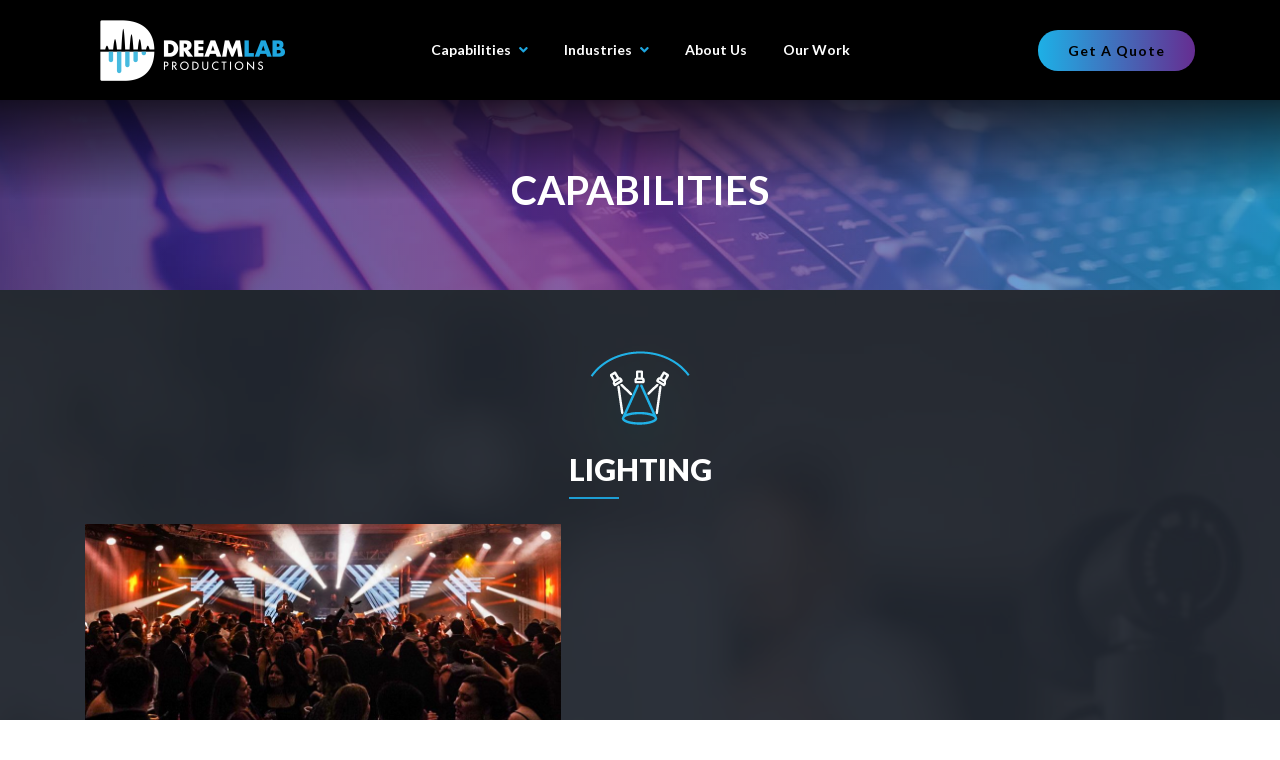

--- FILE ---
content_type: text/html;charset=UTF-8
request_url: https://www.dreamlabpro.com/capabilities/lighting/
body_size: 8661
content:


<!DOCTYPE html>
<html lang="en">
<head>
    <title>Lighting - Services - Dream Lab Productions</title>
    <meta charset="utf-8" />
    <meta http-equiv="X-UA-Compatible" content="IE=edge" />
    <meta name="viewport" content="width=device-width, initial-scale=1" />
	<link rel="shortcut icon" href="https://www.dreamlabpro.com/icon.ico">
	<meta name="Description" content="Lighting" />
    <meta name="Keywords" content="Lighting" />
    <meta name="Author" content="Spiral Design Studio (www.spiraldesign.com)" />
	<meta name="revisit-after" content="30 days" />
	<meta name="revisit" content="30 days" />
	
	
	<meta property="og:title" content="Lighting - Services" />
	<meta property="og:url" content="http://www.dreamlabpro.com/capabilities/lighting/" />
	<meta property="og:image" content="https://www.dreamlabpro.com/img/opengraph/image-2110130704368.png" />
	<meta property="og:site_name" content="Dream Lab Productions" />
	<meta property="og:description" content="Lighting" />
	<meta property="og:type" content="Website"/>
	<meta name="twitter:card" content="summary" />
	<meta name="twitter:title" content="Lighting - Services" />
	<meta name="twitter:description" content="Lighting" />
	<meta name="twitter:image" content="https://www.dreamlabpro.com/img/opengraph/image-2110130704368.png" />
	<meta itemprop="image" content="https://www.dreamlabpro.com/img/opengraph/image-2110130704368.png" />
		
	<link rel="shortcut icon" href="https://www.dreamlabpro.com/img/favicon/favicon.ico" type="image/x-icon">
	<link rel="icon" href="https://www.dreamlabpro.com/img/favicon/favicon.ico" type="image/x-icon">
	<link rel="apple-touch-icon" sizes="57x57" href="https://www.dreamlabpro.com/img/favicon/apple-icon-57x57.png">
	<link rel="apple-touch-icon" sizes="60x60" href="https://www.dreamlabpro.com/img/favicon/apple-icon-60x60.png">
	<link rel="apple-touch-icon" sizes="72x72" href="https://www.dreamlabpro.com/img/favicon/apple-icon-72x72.png">
	<link rel="apple-touch-icon" sizes="76x76" href="https://www.dreamlabpro.com/img/favicon/apple-icon-76x76.png">
	<link rel="apple-touch-icon" sizes="114x114" href="https://www.dreamlabpro.com/img/favicon/apple-icon-114x114.png">
	<link rel="apple-touch-icon" sizes="120x120" href="https://www.dreamlabpro.com/img/favicon/apple-icon-120x120.png">
	<link rel="apple-touch-icon" sizes="144x144" href="https://www.dreamlabpro.com/img/favicon/apple-icon-144x144.png">
	<link rel="apple-touch-icon" sizes="152x152" href="https://www.dreamlabpro.com/img/favicon/apple-icon-152x152.png">
	<link rel="apple-touch-icon" sizes="180x180" href="https://www.dreamlabpro.com/img/favicon/apple-icon-180x180.png">
	<link rel="icon" type="image/png" sizes="192x192"  href="https://www.dreamlabpro.com/img/favicon/android-icon-36x36.png">
	<link rel="icon" type="image/png" sizes="32x32" href="https://www.dreamlabpro.com/img/favicon/favicon-32x32.png">
	<link rel="icon" type="image/png" sizes="96x96" href="https://www.dreamlabpro.com/img/favicon/favicon-96x96.png">
	<link rel="icon" type="image/png" sizes="16x16" href="https://www.dreamlabpro.com/img/favicon/favicon-16x16.png">
	<link rel="manifest" href="https://www.dreamlabpro.com/img/favicon/manifest.json">
	<meta name="msapplication-TileColor" content="#ffffff">
	<meta name="msapplication-TileImage" content="https://www.dreamlabpro.com/img/favicon/ms-icon-70x70.png">
	<meta name="theme-color" content="#ffffff">

	
	
	<link href="https://fonts.googleapis.com/css?family=Roboto+Condensed:400,700|Roboto:400,700" rel="stylesheet">

	
	<link rel="stylesheet" href="https://use.fontawesome.com/releases/v5.8.2/css/all.css" integrity="sha384-oS3vJWv+0UjzBfQzYUhtDYW+Pj2yciDJxpsK1OYPAYjqT085Qq/1cq5FLXAZQ7Ay" crossorigin="anonymous">
	<link href="https://www.dreamlabpro.com/css/component.css" rel="stylesheet">
    <!-- Bootstrap Core CSS -->
    <link href="https://www.dreamlabpro.com/css/bootstrap.min.css" rel="stylesheet">
	
    <link href="https://www.dreamlabpro.com/css/aos.css" rel="stylesheet">
    <link href="https://www.dreamlabpro.com/css/bootstrap-touch-slider.css" rel="stylesheet" media="all">
	<link rel="stylesheet" href="https://www.dreamlabpro.com/js/owl-carousel/owl.carousel.min.css">
	<link rel="stylesheet" href="https://www.dreamlabpro.com/js/owl-carousel/owl.theme.default.min.css">
	<link href="https://www.dreamlabpro.com/css/portfolio.css" rel="stylesheet">
    <!-- Common style CSS -->
    <link href="https://www.dreamlabpro.com/css/style.css" rel="stylesheet">
    <link href="https://www.dreamlabpro.com/css/animate.css" rel="stylesheet">
    
    <link href="https://www.dreamlabpro.com/css/iconmind.css" rel="stylesheet">
    <link href="https://www.dreamlabpro.com/css/simple-line-icons.css" rel="stylesheet">
    <link href="https://www.dreamlabpro.com/css/themify-icons.css" rel="stylesheet">
    <link href="https://www.dreamlabpro.com/css/yourstyle.css" rel="stylesheet">
	<link href="https://cdn.spiraldesign.com/css/froala-front-end.css" rel="stylesheet">
	<link href="https://www.dreamlabpro.com/css/hovereffects.css" rel="stylesheet">
	<link href="https://www.dreamlabpro.com/css/jasny-bootstrap.css" rel="stylesheet">
	<link href="https://www.dreamlabpro.com/css/datepicker.css" rel="stylesheet">
	<link href="https://www.dreamlabpro.com/css/responsive.css" rel="stylesheet">

	
	<link href="https://www.dreamlabpro.com/css/froala_style.min.css" rel="stylesheet" />

	
	<!-- Google tag (gtag.js) -->
<script async src="https://www.googletagmanager.com/gtag/js?id=G-P4MDNH9QG8"></script>
<script>
  window.dataLayer = window.dataLayer || [];
  function gtag(){dataLayer.push(arguments);}
  gtag('js', new Date());

  gtag('config', 'G-P4MDNH9QG8');
</script> 

</head>

<body>


<!-- Navigation -->


<div id="main-wrapper">
   <!-- ============================================================== -->
	<!-- Top header  -->
	<!-- ============================================================== -->
	<div class="top-overlay"></div>
	<div class="topbar">
		<div class="header5">
			<div class="container po-relative">
				<nav class="navbar navbar-expand-lg h5-nav-bar">
					<a class="navbar-brand" href="https://www.dreamlabpro.com/"><img src="https://www.dreamlabpro.com/img/logo-dreamlab.png" alt="Dream Lab Productions" /></a>
					<button class="navbar-toggler text-white" type="button" data-toggle="collapse" data-target="#h5-info" aria-expanded="false" aria-label="Toggle navigation"><i class="fas fa-bars"></i></button>
					<div class="collapse navbar-collapse hover-dropdown" id="h5-info">
						<ul class="navbar-nav m-auto">
							

									<li class="nav-item dropdown">
									  <a class="nav-link dropdown-toggle" href="#" id="navbarDropdown32" data-toggle="dropdown" aria-haspopup="true" aria-expanded="false">
										Capabilities <i class="fa fa-angle-down m-l-5"></i>
									  </a>
									  <div class="dropdown-menu" aria-labelledby="navbarDropdown32">
										<a class="dropdown-item" href="https://www.dreamlabpro.com/capabilities/">Capabilities Overview</a>
										
											<a class="dropdown-item" href="https://www.dreamlabpro.com/capabilities/tour-support/">Tour Support</a>
										
											<a class="dropdown-item" href="https://www.dreamlabpro.com/capabilities/live-audio-production/">Live Audio Production</a>
										
											<a class="dropdown-item" href="https://www.dreamlabpro.com/capabilities/live-video-production/">Live Video Production</a>
										
											<a class="dropdown-item" href="https://www.dreamlabpro.com/capabilities/lighting/">Lighting</a>
										
											<a class="dropdown-item" href="https://www.dreamlabpro.com/capabilities/backline/">Backline</a>
										
											<a class="dropdown-item" href="https://www.dreamlabpro.com/capabilities/webinars/">Webinars</a>
										
											<a class="dropdown-item" href="https://www.dreamlabpro.com/capabilities/web-streaming/">Web Streaming</a>
										
											<a class="dropdown-item" href="https://www.dreamlabpro.com/capabilities/video-conferencing/">Video Conferencing</a>
										
											<a class="dropdown-item" href="https://www.dreamlabpro.com/capabilities/laser-shows/">Laser Shows</a>
										
											<a class="dropdown-item" href="https://www.dreamlabpro.com/capabilities/virtual-production/">Virtual Production</a>
										
									  </div>
									</li>
								

									<li class="nav-item dropdown">
									  <a class="nav-link dropdown-toggle" href="#" id="navbarDropdown34" data-toggle="dropdown" aria-haspopup="true" aria-expanded="false">
										Industries <i class="fa fa-angle-down m-l-5"></i>
									  </a>
									  <div class="dropdown-menu" aria-labelledby="navbarDropdown34">
										<a class="dropdown-item" href="https://www.dreamlabpro.com/industries/">Industries Overview</a>
										
											<a class="dropdown-item" href="https://www.dreamlabpro.com/industries/concerts/">Concerts</a>
										
											<a class="dropdown-item" href="https://www.dreamlabpro.com/industries/corporate/">Corporate</a>
										
											<a class="dropdown-item" href="https://www.dreamlabpro.com/industries/educational/">Educational</a>
										
											<a class="dropdown-item" href="https://www.dreamlabpro.com/industries/financial/">Financial</a>
										
											<a class="dropdown-item" href="https://www.dreamlabpro.com/industries/fundraisers/">Fundraisers</a>
										
											<a class="dropdown-item" href="https://www.dreamlabpro.com/industries/weddings/">Weddings</a>
										
									  </div>
									</li>
								
										<li class="nav-item">
										  <a class="nav-link" href="https://www.dreamlabpro.com/about-us/">About Us</a>
										</li>
									
										<li class="nav-item">
										  <a class="nav-link" href="https://www.dreamlabpro.com/work/">Our Work</a>
										</li>
									
						</ul>
						<div class="rounded-button">
							<a href="#quoteForm">Get A Quote</a>
						</div>
					</div>
				</nav>
			</div>
		</div>
	</div>
	<!-- ============================================================== -->
	<!-- Top header  -->
	<!-- ============================================================== -->
		

	
<div class="page-wrapper">

	<div class="banner-innerpage position-relative" style="background-image: url(https://www.dreamlabpro.com/img/header_images/headerbanner-bg.jpg)">
		<div class="container">
			<div class="row justify-content-center">
				<div class="col-md-6 align-self-center text-center" data-aos="fade-down" data-aos-duration="1200">
					<div class="title">Capabilities</div>
					
				</div>
			</div>
		</div>
		<div class="overlay"></div>
	</div>

	<div class="container-fluid">
		
		<div class="mini-spacer feature12 bg-main position-relative" style="background-image:url(https://www.dreamlabpro.com/img/bg-capabilities.jpg)">
			<div class="container editor">
				<div class="row">
					<div class="col-lg-12">
						
						<div class="text-center">
							<div class="icon-space align-self-center"><img src="https://www.dreamlabpro.com/img/capabilities/DreamLab-Lighting-Capabilities-2172723624398.png"></div>
							
							<h1 class="pagetitle" style="display: inline-block;">Lighting</h1>
						</div>

						
						
						
						<p><img src="https://www.dreamlabpro.com/img/uploads/image/414994094_417359153952534_8237799557852539998_n.jpg" style="width: 476px;" class="fr-fic fr-dib fr-fil" title=""></p><p>Lighting is more than just illumination; it&#39;s the art of sculpting atmosphere and bringing your vision to life. At Dream Lab Productions, we understand the transformative power of lighting, whether it&#39;s dazzling thousands at a concert with breathtaking aerial displays of beams or ensuring a corporate interview exudes the glamour of a Hollywood production.</p><p>Our dedicated team of lighting specialists possesses a wealth of experience across diverse settings and draws inspiration from a myriad of artistic backgrounds. Whatever your event or project demands, we have the expertise and creativity to make it shine.</p><p>From intimate gatherings to grand spectacles, our meticulous attention to detail ensures that every space is imbued with the perfect ambiance to captivate your audience. Whether you envision a dramatic interplay of shadows and highlights or a vibrant kaleidoscope of colors, we have the technical proficiency and artistic flair to turn your dreams into reality.</p><p>At Dream Lab Productions, we don&#39;t just illuminate spaces; we create unforgettable experiences. Let us transform your event into a visual masterpiece that leaves a lasting impression on every attendee. Reach out to us today and let&#39;s embark on a journey to illuminate your vision together.</p><p><img src="https://www.dreamlabpro.com/img/uploads/image/20230920_110342.JPG" style="width: 545px;" class="fr-fic fr-dib"><img data-fr-image-pasted="true" src="https://www.dreamlabpro.com/img/uploads/image/20240303-163126.JPG" class="fr-fic fr-dii" style="width: 551px;"><br></p> 
						
						
					</div>
				</div>
			</div>
		</div>
			
		
		<div class="mini-spacer industries" style="background-color: #222831;">
			<div class="container">
				<h2 class="title mb-5">RELATED PROJECTS</h2>
				
				<div class="row">

					
						
					<div class="col-md-4 item">
						<div class="" data-aos="flip-left" data-aos-duration="1200" data-aos-once="true">
							<a href="https://www.dreamlabpro.com/work/regeneron-pharmaceutical-holiday-party"><img class="rounded img-responsive" src="https://www.dreamlabpro.com/img/projects/Albany-EDM-Lighting-2341721950273.png" alt="Regeneron Pharmaceutical Holiday Party" /></a>
							<div class="type">
								<h5 class="">Regeneron Pharmaceutical Holiday Party</h5>
							</div>
						</div>
					</div>
					
						
					<div class="col-md-4 item">
						<div class="" data-aos="flip-left" data-aos-duration="1200" data-aos-once="true">
							<a href="https://www.dreamlabpro.com/work/ualbany-foundation_s-citizen-laureate-awards"><img class="rounded img-responsive" src="https://www.dreamlabpro.com/img/projects/LED-Wall-Wash-Lighting-2341724658302.jpg" alt="UAlbany Foundation's Citizen Laureate Awards" /></a>
							<div class="type">
								<h5 class="">UAlbany Foundation's Citizen Laureate Awards</h5>
							</div>
						</div>
					</div>
					
						
				</div>
			</div>
		</div>
		

	</div>
 
</div>



	
	<div class="mini-spacer form5 contactForm position-relative" style="background-image:url(https://www.dreamlabpro.com/img/bg-quote.jpg)" id="quoteForm">
		<div class="container">
			<div class="row justify-content-center">
				<div class="col-md-7 text-center">
					<h2 class="pagetitle m-b-30" style="display: inline-block;">GET A <span>QUOTE</span></h2>
				</div>
			</div>
			<!-- Row -->
			<div class="row justify-content-center">
				<div class="col-lg-8 col-md-7 text-center">
					<div class="" data-aos="flip-left" data-aos-duration="1200" data-aos-once="true">
						
						
						

			<form id="requestSubmitted" action="#requestSubmitted" method="post" class="form-horizontal">
				<style>
					.error {border: 1px solid red !important;}
				</style>
				
				<input type="hidden" name="formSubmit" value="5">

				
				<input name="csrftoken" type="hidden" value="7DD84F7D8D55F152F0F99C134F3BD2F8EDE76E4A">

				
				
				<div class="row">
					<div class="col-md-6">
						<div class="form-group row">
							<div class="col-sm-12">
								<label for="name" class="sr-only" aria-label="name">Name</label>
								<input type="text" name="name" id="name" value="" class="form-control " placeholder="Name *">
							</div>
						</div>

						<div class="form-group row">
							<div class="col-sm-12">
								<label for="email" class="sr-only" aria-label="email">Email</label>
								<input type="email" name="email" id="email" value="" class="form-control " placeholder="Email *">
								
							</div>
						</div>

						<div class="form-group row">
							<div class="col-sm-12">
								<label for="phone" class="sr-only" aria-label="phone">Phone</label>
								<input type="text" name="phone" id="phone" value="" class="form-control " placeholder="Phone *" >
							</div>
						</div>
						
						<div class="form-group row">
							<div class="col-sm-12">
								
								
								<select class="form-control " id="serviceName" name="serviceName">
									<option selected disabled>Select a Service</option>
									
									<option value="Backline">Backline</option>
									
									<option value="Laser Shows">Laser Shows</option>
									
									<option value="Lighting">Lighting</option>
									
									<option value="Live Audio Production">Live Audio Production</option>
									
									<option value="Live Video Production">Live Video Production</option>
									
									<option value="Tour Support">Tour Support</option>
									
									<option value="Video Conferencing">Video Conferencing</option>
									
									<option value="Virtual Production">Virtual Production</option>
									
									<option value="Web Streaming">Web Streaming</option>
									
									<option value="Webinars">Webinars</option>
									
								</select>
							</div>
						</div>
						
					</div>
					<div class="col-md-6">
						<div class="form-group row">
							<div class="col-sm-12">
								<label for="details" class="sr-only" aria-label="details">Message</label>
								<textarea name="details" id="details" placeholder="Message *" class="form-control " rows="4"></textarea>
							</div>
						</div>

						<div class="buttonwrap text-left">
							
							<div>
								<div style="margin:20px 0;" id="re"></div>
								
							</div>
							<script type="text/javascript">
							var onloadCallback = function() {
								grecaptcha.render('re', {
									'sitekey' : '6Lcjq40UAAAAAAISluRKpDWE7eKRygYEuGXZW7Fy',
									'theme' : 'dark'
								});
							}
							</script>
							<script src="https://www.google.com/recaptcha/api.js?onload=onloadCallback&render=explicit" async defer></script>
							
							<button type="submit" name="" class="btn btn-rounded-filled"><span>Submit</span></button>
						</div>
					</div>
				</div>

			</form>

	

					</div>
				</div>
			</div>
		</div>
		<div class="overlay"></div>
	</div>
	
	<!-- footer -->
	<!-- ============================================================== -->
	<div class="footer1 font-14">
		<div class="f1-topbar">
			<div class="container">
				<!-- Row  -->
				<div class="row">
					<!-- Column -->
					<div class="col-md-12">
						<nav class="navbar navbar-expand-lg f1-nav"> <a class="navbar-brand hidden-md-up" href="#">Footer Navbar</a>
							<button class="navbar-toggler" type="button" data-toggle="collapse" data-target="#ft1" aria-controls="ft1" aria-expanded="false" aria-label="Toggle navigation"> <span class="ti-menu"></span> </button>
							<div class="collapse navbar-collapse" id="ft1">
								<ul class="navbar-nav">
									<li class="nav-item active"><a class="nav-link" href="https://www.dreamlabpro.com/">Home</a></li>
									
									<li class="nav-item"><a class="nav-link" href="https://www.dreamlabpro.com/capabilities/">Capabilities</a></li>
									
									<li class="nav-item"><a class="nav-link" href="https://www.dreamlabpro.com/industries/">Industries</a></li>
									
									<li class="nav-item"><a class="nav-link" href="https://www.dreamlabpro.com/about-us/">About Us</a></li>
									
									<li class="nav-item"><a class="nav-link" href="https://www.dreamlabpro.com/work/">Our Work</a></li>
									
								</ul>
								
							</div>
						</nav>
					</div>
					<!-- Column -->
				</div>

			</div>
		</div>
		<!-- Row  -->
		<div class="f1-middle">
			<div class="container">
				<div class="row">
					<!-- Column -->
					<div class="col-lg-3 col-md-6">
						<img src="https://www.dreamlabpro.com/img/logo-dreamlab-dark.png" alt="Dream Lab Productions" /></a>
						
						<div class="m-t-20 font-13"><p>We know right now is a tough time to be communicating to large groups, which is why we want to help you reach the people that make your business tick. &nbsp;At Dream Lab Productions, we offer a range of solutions for communicating via the internet ranging from connecting 2 people, to 2 million&hellip;</p></div>
						<a href="https://www.dreamlabpro.com/about-us/" class="btn btn-rounded btn-md font-10" style="padding: 6px 20px; color: #000;">Learn More <i class="fas fa-arrow-right"></i></a>
					</div>
					<!-- Column -->
					<!-- Column -->
					<div class="col-lg-3 col-md-6 m-t-5">
					   <div class="d-flex no-block m-b-10">
							<div class="m-r-20 align-self-top"><i class="fas fa-map-marked-alt"></i></div>
							<div class="info">
								<h6>Get In Touch</h6>
								<p>
									<span class="font-bold">Aaron Kovacik</span>, <span class="font-10" style="color: #662d91;">OWNER</span><br><br>
									Dream Lab Productions<br>
									14 Walker Way, Unit 4<br/>
									Colonie, NY 12205
								</p>
						   </div>
					   </div>
					   <div class="d-flex no-block m-b-10">
							<div class="m-r-20 align-self-top"><i class="fas fa-phone"></i></div>
							<div class="info">
								<span class="db m-t-5 theme-font-color" style="font-weight: 900;">800.774-6026</span>
						   </div>
					   </div>
					   <div class="d-flex no-block m-b-30">
							<div class="m-r-20 align-self-top"><i class="far fa-envelope"></i></div>
							<div class="info">
								


<script language="JavaScript">
<!--
var xEM = "%63%6F%6E%74%61%63%74%40%64%72%65%61%6D%6C%61%62%70%72%6F%2E%63%6F%6D";
var uText = "contact@dreamlabpro.com"; 
function printEM() {
   document.write(unescape("%3C%61%20%68%72%65%66"));
   document.write("=\"&#109;&#097;&#105;&#108;&#116;&#111;&#058;");
   document.write(xEM);
   document.write("\"" +">"+uText + unescape("%3C%2F%61%3E"));
}
//-->
</script>



<script language="JavaScript" type="text/javascript">printEM();</script>

						   </div>
					   </div>
					</div>
					<!-- Column -->
					<!-- Column -->
					<div class="col-lg-3 col-md-12 m-t-5">
						
						
						
						<h6 class="">Services we Offer</h6>
						<ul class="general-listing with-arrow m-t-10">
							
							<li><a href="https://www.dreamlabpro.com/capabilities/tour-support"><i class="fa fa-angle-right"></i> Tour Support</a></li>
							
							<li><a href="https://www.dreamlabpro.com/capabilities/live-audio-production"><i class="fa fa-angle-right"></i> Live Audio Production</a></li>
							
							<li><a href="https://www.dreamlabpro.com/capabilities/live-video-production"><i class="fa fa-angle-right"></i> Live Video Production</a></li>
							
							<li><a href="https://www.dreamlabpro.com/capabilities/lighting"><i class="fa fa-angle-right"></i> Lighting</a></li>
							
							<li><a href="https://www.dreamlabpro.com/capabilities/backline"><i class="fa fa-angle-right"></i> Backline</a></li>
							
							<li><a href="https://www.dreamlabpro.com/capabilities/webinars"><i class="fa fa-angle-right"></i> Webinars</a></li>
							
							<li><a href="https://www.dreamlabpro.com/capabilities/web-streaming"><i class="fa fa-angle-right"></i> Web Streaming</a></li>
							
							<li><a href="https://www.dreamlabpro.com/capabilities/video-conferencing"><i class="fa fa-angle-right"></i> Video Conferencing</a></li>
							
							<li><a href="https://www.dreamlabpro.com/capabilities/laser-shows"><i class="fa fa-angle-right"></i> Laser Shows</a></li>
							
							<li><a href="https://www.dreamlabpro.com/capabilities/virtual-production"><i class="fa fa-angle-right"></i> Virtual Production</a></li>
							
						</ul>
					</div>
					<div class="col-lg-3 col-md-12 m-t-5">
						
						
						
						<h6 class="">Industries we Offer</h6>
						<ul class="general-listing with-arrow m-t-10">
							
							<li><a href="https://www.dreamlabpro.com/industries/financial"><i class="fa fa-angle-right"></i> Financial</a></li>
							
							<li><a href="https://www.dreamlabpro.com/industries/concerts"><i class="fa fa-angle-right"></i> Concerts</a></li>
							
							<li><a href="https://www.dreamlabpro.com/industries/fundraisers"><i class="fa fa-angle-right"></i> Fundraisers</a></li>
							
							<li><a href="https://www.dreamlabpro.com/industries/corporate"><i class="fa fa-angle-right"></i> Corporate</a></li>
							
							<li><a href="https://www.dreamlabpro.com/industries/weddings"><i class="fa fa-angle-right"></i> Weddings</a></li>
							
							<li><a href="https://www.dreamlabpro.com/industries/educational"><i class="fa fa-angle-right"></i> Educational</a></li>
							
						</ul>
					</div>
				</div>
			</div>
		</div>
		<!-- Row  -->
		<div class="f1-bottom-bar">
			<div class="container">
			<div class="d-flex">
				<div class="m-t-10 m-b-10">
					&copy; 2026 Dream Lab Productions . All rights reserved. | <a href="https://www.dreamlabpro.com/privacy-policy/" class="link">Privacy Policy</a>
					| <a href="http://www.spiraldesign.com" target="_blank" name="Website Design , Albany, NY" class="link">Website by</a> <a href="http://www.spiraldesign.com" target="_blank" name="Website Design , Albany, NY" class="link">Spiral Design</a>
				</div>
				<div class="links ml-auto m-t-10 m-b-10">
					
					<a href="https://www.facebook.com/pages/category/Audio-Visual-Equipment-Store/Dream-Lab-Productions-104714931184870/" target="_blank" title="Facebook" class="link p-10"><i class="fab fa-facebook-f"></i></a>
					
				</div>
			</div>
			</div>
		</div>
	</div>
	<!-- ============================================================== -->
	<!-- End footer -->
	<!-- ============================================================== -->

	<a class="bt-top btn btn-circle btn-lg btn-info" href="#top"><i class="ti-arrow-up"></i></a>
</div>
<!-- ============================================================== -->
<!-- End Wrapper -->
<!-- ============================================================== -->


<!-- ============================================================== -->
<!-- All Jquery -->
<!-- ============================================================== -->
<script src="https://www.dreamlabpro.com/js/jquery.min.js"></script>
<!-- Bootstrap popper Core JavaScript -->
<script src="https://www.dreamlabpro.com/js/popper.min.js"></script>
<script src="https://www.dreamlabpro.com/js/bootstrap.min.js"></script>
<!-- This is for the animation -->
<script src="https://www.dreamlabpro.com/js/aos.js"></script>
<!--Custom JavaScript -->
<script src="https://www.dreamlabpro.com/js/custom.min.js"></script>
<!-- ============================================================== -->
<!-- This page plugins -->
<!-- ============================================================== -->
<script src="https://www.dreamlabpro.com/js/jquery.touchSwipe.min.js"></script>
<script src="https://www.dreamlabpro.com/js/owl-carousel/owl.carousel.min.js"></script>
<script src="https://www.dreamlabpro.com/js/bootstrap-touch-slider.js"></script>

<script type="text/javascript">
$('.carousel').carousel()
$(".carousel .carousel-inner").swipe({
	swipeLeft: function(event, direction, distance, duration, fingerCount) {
		this.parent().carousel('next');
	},
	swipeRight: function() {
		this.parent().carousel('prev');
	},
	threshold: 0
});
$('.pre-scroll').perfectScrollbar();
</script>
			
<script>
// Select all links with hashes
$('a[href*="#"]')
  // Remove links that don't actually link to anything
  .not('[href="#"]')
  .not('[href="#0"]')
  .click(function(event) {
    // On-page links
    if (
      location.pathname.replace(/^\//, '') == this.pathname.replace(/^\//, '') 
      && 
      location.hostname == this.hostname
    ) {
      // Figure out element to scroll to
      var target = $(this.hash);
      target = target.length ? target : $('[name=' + this.hash.slice(1) + ']');
      // Does a scroll target exist?
      if (target.length) {
        // Only prevent default if animation is actually gonna happen
        event.preventDefault();
        $('html, body').animate({scrollTop: (target.offset().top - 100) + 'px'}, 1000, function() {
          // Callback after animation
          // Must change focus!
          var $target = $(target);
          $target.focus();
          if ($target.is(":focus")) { // Checking if the target was focused
            return false;
          } else {
            $target.attr('tabindex','-1'); // Adding tabindex for elements not focusable
            $target.focus(); // Set focus again
          };
        });
      }
    }
  });			
</script>

</body>
</html>


--- FILE ---
content_type: text/html; charset=utf-8
request_url: https://www.google.com/recaptcha/api2/anchor?ar=1&k=6Lcjq40UAAAAAAISluRKpDWE7eKRygYEuGXZW7Fy&co=aHR0cHM6Ly93d3cuZHJlYW1sYWJwcm8uY29tOjQ0Mw..&hl=en&v=PoyoqOPhxBO7pBk68S4YbpHZ&theme=dark&size=normal&anchor-ms=20000&execute-ms=30000&cb=hexqavk6kvqp
body_size: 49342
content:
<!DOCTYPE HTML><html dir="ltr" lang="en"><head><meta http-equiv="Content-Type" content="text/html; charset=UTF-8">
<meta http-equiv="X-UA-Compatible" content="IE=edge">
<title>reCAPTCHA</title>
<style type="text/css">
/* cyrillic-ext */
@font-face {
  font-family: 'Roboto';
  font-style: normal;
  font-weight: 400;
  font-stretch: 100%;
  src: url(//fonts.gstatic.com/s/roboto/v48/KFO7CnqEu92Fr1ME7kSn66aGLdTylUAMa3GUBHMdazTgWw.woff2) format('woff2');
  unicode-range: U+0460-052F, U+1C80-1C8A, U+20B4, U+2DE0-2DFF, U+A640-A69F, U+FE2E-FE2F;
}
/* cyrillic */
@font-face {
  font-family: 'Roboto';
  font-style: normal;
  font-weight: 400;
  font-stretch: 100%;
  src: url(//fonts.gstatic.com/s/roboto/v48/KFO7CnqEu92Fr1ME7kSn66aGLdTylUAMa3iUBHMdazTgWw.woff2) format('woff2');
  unicode-range: U+0301, U+0400-045F, U+0490-0491, U+04B0-04B1, U+2116;
}
/* greek-ext */
@font-face {
  font-family: 'Roboto';
  font-style: normal;
  font-weight: 400;
  font-stretch: 100%;
  src: url(//fonts.gstatic.com/s/roboto/v48/KFO7CnqEu92Fr1ME7kSn66aGLdTylUAMa3CUBHMdazTgWw.woff2) format('woff2');
  unicode-range: U+1F00-1FFF;
}
/* greek */
@font-face {
  font-family: 'Roboto';
  font-style: normal;
  font-weight: 400;
  font-stretch: 100%;
  src: url(//fonts.gstatic.com/s/roboto/v48/KFO7CnqEu92Fr1ME7kSn66aGLdTylUAMa3-UBHMdazTgWw.woff2) format('woff2');
  unicode-range: U+0370-0377, U+037A-037F, U+0384-038A, U+038C, U+038E-03A1, U+03A3-03FF;
}
/* math */
@font-face {
  font-family: 'Roboto';
  font-style: normal;
  font-weight: 400;
  font-stretch: 100%;
  src: url(//fonts.gstatic.com/s/roboto/v48/KFO7CnqEu92Fr1ME7kSn66aGLdTylUAMawCUBHMdazTgWw.woff2) format('woff2');
  unicode-range: U+0302-0303, U+0305, U+0307-0308, U+0310, U+0312, U+0315, U+031A, U+0326-0327, U+032C, U+032F-0330, U+0332-0333, U+0338, U+033A, U+0346, U+034D, U+0391-03A1, U+03A3-03A9, U+03B1-03C9, U+03D1, U+03D5-03D6, U+03F0-03F1, U+03F4-03F5, U+2016-2017, U+2034-2038, U+203C, U+2040, U+2043, U+2047, U+2050, U+2057, U+205F, U+2070-2071, U+2074-208E, U+2090-209C, U+20D0-20DC, U+20E1, U+20E5-20EF, U+2100-2112, U+2114-2115, U+2117-2121, U+2123-214F, U+2190, U+2192, U+2194-21AE, U+21B0-21E5, U+21F1-21F2, U+21F4-2211, U+2213-2214, U+2216-22FF, U+2308-230B, U+2310, U+2319, U+231C-2321, U+2336-237A, U+237C, U+2395, U+239B-23B7, U+23D0, U+23DC-23E1, U+2474-2475, U+25AF, U+25B3, U+25B7, U+25BD, U+25C1, U+25CA, U+25CC, U+25FB, U+266D-266F, U+27C0-27FF, U+2900-2AFF, U+2B0E-2B11, U+2B30-2B4C, U+2BFE, U+3030, U+FF5B, U+FF5D, U+1D400-1D7FF, U+1EE00-1EEFF;
}
/* symbols */
@font-face {
  font-family: 'Roboto';
  font-style: normal;
  font-weight: 400;
  font-stretch: 100%;
  src: url(//fonts.gstatic.com/s/roboto/v48/KFO7CnqEu92Fr1ME7kSn66aGLdTylUAMaxKUBHMdazTgWw.woff2) format('woff2');
  unicode-range: U+0001-000C, U+000E-001F, U+007F-009F, U+20DD-20E0, U+20E2-20E4, U+2150-218F, U+2190, U+2192, U+2194-2199, U+21AF, U+21E6-21F0, U+21F3, U+2218-2219, U+2299, U+22C4-22C6, U+2300-243F, U+2440-244A, U+2460-24FF, U+25A0-27BF, U+2800-28FF, U+2921-2922, U+2981, U+29BF, U+29EB, U+2B00-2BFF, U+4DC0-4DFF, U+FFF9-FFFB, U+10140-1018E, U+10190-1019C, U+101A0, U+101D0-101FD, U+102E0-102FB, U+10E60-10E7E, U+1D2C0-1D2D3, U+1D2E0-1D37F, U+1F000-1F0FF, U+1F100-1F1AD, U+1F1E6-1F1FF, U+1F30D-1F30F, U+1F315, U+1F31C, U+1F31E, U+1F320-1F32C, U+1F336, U+1F378, U+1F37D, U+1F382, U+1F393-1F39F, U+1F3A7-1F3A8, U+1F3AC-1F3AF, U+1F3C2, U+1F3C4-1F3C6, U+1F3CA-1F3CE, U+1F3D4-1F3E0, U+1F3ED, U+1F3F1-1F3F3, U+1F3F5-1F3F7, U+1F408, U+1F415, U+1F41F, U+1F426, U+1F43F, U+1F441-1F442, U+1F444, U+1F446-1F449, U+1F44C-1F44E, U+1F453, U+1F46A, U+1F47D, U+1F4A3, U+1F4B0, U+1F4B3, U+1F4B9, U+1F4BB, U+1F4BF, U+1F4C8-1F4CB, U+1F4D6, U+1F4DA, U+1F4DF, U+1F4E3-1F4E6, U+1F4EA-1F4ED, U+1F4F7, U+1F4F9-1F4FB, U+1F4FD-1F4FE, U+1F503, U+1F507-1F50B, U+1F50D, U+1F512-1F513, U+1F53E-1F54A, U+1F54F-1F5FA, U+1F610, U+1F650-1F67F, U+1F687, U+1F68D, U+1F691, U+1F694, U+1F698, U+1F6AD, U+1F6B2, U+1F6B9-1F6BA, U+1F6BC, U+1F6C6-1F6CF, U+1F6D3-1F6D7, U+1F6E0-1F6EA, U+1F6F0-1F6F3, U+1F6F7-1F6FC, U+1F700-1F7FF, U+1F800-1F80B, U+1F810-1F847, U+1F850-1F859, U+1F860-1F887, U+1F890-1F8AD, U+1F8B0-1F8BB, U+1F8C0-1F8C1, U+1F900-1F90B, U+1F93B, U+1F946, U+1F984, U+1F996, U+1F9E9, U+1FA00-1FA6F, U+1FA70-1FA7C, U+1FA80-1FA89, U+1FA8F-1FAC6, U+1FACE-1FADC, U+1FADF-1FAE9, U+1FAF0-1FAF8, U+1FB00-1FBFF;
}
/* vietnamese */
@font-face {
  font-family: 'Roboto';
  font-style: normal;
  font-weight: 400;
  font-stretch: 100%;
  src: url(//fonts.gstatic.com/s/roboto/v48/KFO7CnqEu92Fr1ME7kSn66aGLdTylUAMa3OUBHMdazTgWw.woff2) format('woff2');
  unicode-range: U+0102-0103, U+0110-0111, U+0128-0129, U+0168-0169, U+01A0-01A1, U+01AF-01B0, U+0300-0301, U+0303-0304, U+0308-0309, U+0323, U+0329, U+1EA0-1EF9, U+20AB;
}
/* latin-ext */
@font-face {
  font-family: 'Roboto';
  font-style: normal;
  font-weight: 400;
  font-stretch: 100%;
  src: url(//fonts.gstatic.com/s/roboto/v48/KFO7CnqEu92Fr1ME7kSn66aGLdTylUAMa3KUBHMdazTgWw.woff2) format('woff2');
  unicode-range: U+0100-02BA, U+02BD-02C5, U+02C7-02CC, U+02CE-02D7, U+02DD-02FF, U+0304, U+0308, U+0329, U+1D00-1DBF, U+1E00-1E9F, U+1EF2-1EFF, U+2020, U+20A0-20AB, U+20AD-20C0, U+2113, U+2C60-2C7F, U+A720-A7FF;
}
/* latin */
@font-face {
  font-family: 'Roboto';
  font-style: normal;
  font-weight: 400;
  font-stretch: 100%;
  src: url(//fonts.gstatic.com/s/roboto/v48/KFO7CnqEu92Fr1ME7kSn66aGLdTylUAMa3yUBHMdazQ.woff2) format('woff2');
  unicode-range: U+0000-00FF, U+0131, U+0152-0153, U+02BB-02BC, U+02C6, U+02DA, U+02DC, U+0304, U+0308, U+0329, U+2000-206F, U+20AC, U+2122, U+2191, U+2193, U+2212, U+2215, U+FEFF, U+FFFD;
}
/* cyrillic-ext */
@font-face {
  font-family: 'Roboto';
  font-style: normal;
  font-weight: 500;
  font-stretch: 100%;
  src: url(//fonts.gstatic.com/s/roboto/v48/KFO7CnqEu92Fr1ME7kSn66aGLdTylUAMa3GUBHMdazTgWw.woff2) format('woff2');
  unicode-range: U+0460-052F, U+1C80-1C8A, U+20B4, U+2DE0-2DFF, U+A640-A69F, U+FE2E-FE2F;
}
/* cyrillic */
@font-face {
  font-family: 'Roboto';
  font-style: normal;
  font-weight: 500;
  font-stretch: 100%;
  src: url(//fonts.gstatic.com/s/roboto/v48/KFO7CnqEu92Fr1ME7kSn66aGLdTylUAMa3iUBHMdazTgWw.woff2) format('woff2');
  unicode-range: U+0301, U+0400-045F, U+0490-0491, U+04B0-04B1, U+2116;
}
/* greek-ext */
@font-face {
  font-family: 'Roboto';
  font-style: normal;
  font-weight: 500;
  font-stretch: 100%;
  src: url(//fonts.gstatic.com/s/roboto/v48/KFO7CnqEu92Fr1ME7kSn66aGLdTylUAMa3CUBHMdazTgWw.woff2) format('woff2');
  unicode-range: U+1F00-1FFF;
}
/* greek */
@font-face {
  font-family: 'Roboto';
  font-style: normal;
  font-weight: 500;
  font-stretch: 100%;
  src: url(//fonts.gstatic.com/s/roboto/v48/KFO7CnqEu92Fr1ME7kSn66aGLdTylUAMa3-UBHMdazTgWw.woff2) format('woff2');
  unicode-range: U+0370-0377, U+037A-037F, U+0384-038A, U+038C, U+038E-03A1, U+03A3-03FF;
}
/* math */
@font-face {
  font-family: 'Roboto';
  font-style: normal;
  font-weight: 500;
  font-stretch: 100%;
  src: url(//fonts.gstatic.com/s/roboto/v48/KFO7CnqEu92Fr1ME7kSn66aGLdTylUAMawCUBHMdazTgWw.woff2) format('woff2');
  unicode-range: U+0302-0303, U+0305, U+0307-0308, U+0310, U+0312, U+0315, U+031A, U+0326-0327, U+032C, U+032F-0330, U+0332-0333, U+0338, U+033A, U+0346, U+034D, U+0391-03A1, U+03A3-03A9, U+03B1-03C9, U+03D1, U+03D5-03D6, U+03F0-03F1, U+03F4-03F5, U+2016-2017, U+2034-2038, U+203C, U+2040, U+2043, U+2047, U+2050, U+2057, U+205F, U+2070-2071, U+2074-208E, U+2090-209C, U+20D0-20DC, U+20E1, U+20E5-20EF, U+2100-2112, U+2114-2115, U+2117-2121, U+2123-214F, U+2190, U+2192, U+2194-21AE, U+21B0-21E5, U+21F1-21F2, U+21F4-2211, U+2213-2214, U+2216-22FF, U+2308-230B, U+2310, U+2319, U+231C-2321, U+2336-237A, U+237C, U+2395, U+239B-23B7, U+23D0, U+23DC-23E1, U+2474-2475, U+25AF, U+25B3, U+25B7, U+25BD, U+25C1, U+25CA, U+25CC, U+25FB, U+266D-266F, U+27C0-27FF, U+2900-2AFF, U+2B0E-2B11, U+2B30-2B4C, U+2BFE, U+3030, U+FF5B, U+FF5D, U+1D400-1D7FF, U+1EE00-1EEFF;
}
/* symbols */
@font-face {
  font-family: 'Roboto';
  font-style: normal;
  font-weight: 500;
  font-stretch: 100%;
  src: url(//fonts.gstatic.com/s/roboto/v48/KFO7CnqEu92Fr1ME7kSn66aGLdTylUAMaxKUBHMdazTgWw.woff2) format('woff2');
  unicode-range: U+0001-000C, U+000E-001F, U+007F-009F, U+20DD-20E0, U+20E2-20E4, U+2150-218F, U+2190, U+2192, U+2194-2199, U+21AF, U+21E6-21F0, U+21F3, U+2218-2219, U+2299, U+22C4-22C6, U+2300-243F, U+2440-244A, U+2460-24FF, U+25A0-27BF, U+2800-28FF, U+2921-2922, U+2981, U+29BF, U+29EB, U+2B00-2BFF, U+4DC0-4DFF, U+FFF9-FFFB, U+10140-1018E, U+10190-1019C, U+101A0, U+101D0-101FD, U+102E0-102FB, U+10E60-10E7E, U+1D2C0-1D2D3, U+1D2E0-1D37F, U+1F000-1F0FF, U+1F100-1F1AD, U+1F1E6-1F1FF, U+1F30D-1F30F, U+1F315, U+1F31C, U+1F31E, U+1F320-1F32C, U+1F336, U+1F378, U+1F37D, U+1F382, U+1F393-1F39F, U+1F3A7-1F3A8, U+1F3AC-1F3AF, U+1F3C2, U+1F3C4-1F3C6, U+1F3CA-1F3CE, U+1F3D4-1F3E0, U+1F3ED, U+1F3F1-1F3F3, U+1F3F5-1F3F7, U+1F408, U+1F415, U+1F41F, U+1F426, U+1F43F, U+1F441-1F442, U+1F444, U+1F446-1F449, U+1F44C-1F44E, U+1F453, U+1F46A, U+1F47D, U+1F4A3, U+1F4B0, U+1F4B3, U+1F4B9, U+1F4BB, U+1F4BF, U+1F4C8-1F4CB, U+1F4D6, U+1F4DA, U+1F4DF, U+1F4E3-1F4E6, U+1F4EA-1F4ED, U+1F4F7, U+1F4F9-1F4FB, U+1F4FD-1F4FE, U+1F503, U+1F507-1F50B, U+1F50D, U+1F512-1F513, U+1F53E-1F54A, U+1F54F-1F5FA, U+1F610, U+1F650-1F67F, U+1F687, U+1F68D, U+1F691, U+1F694, U+1F698, U+1F6AD, U+1F6B2, U+1F6B9-1F6BA, U+1F6BC, U+1F6C6-1F6CF, U+1F6D3-1F6D7, U+1F6E0-1F6EA, U+1F6F0-1F6F3, U+1F6F7-1F6FC, U+1F700-1F7FF, U+1F800-1F80B, U+1F810-1F847, U+1F850-1F859, U+1F860-1F887, U+1F890-1F8AD, U+1F8B0-1F8BB, U+1F8C0-1F8C1, U+1F900-1F90B, U+1F93B, U+1F946, U+1F984, U+1F996, U+1F9E9, U+1FA00-1FA6F, U+1FA70-1FA7C, U+1FA80-1FA89, U+1FA8F-1FAC6, U+1FACE-1FADC, U+1FADF-1FAE9, U+1FAF0-1FAF8, U+1FB00-1FBFF;
}
/* vietnamese */
@font-face {
  font-family: 'Roboto';
  font-style: normal;
  font-weight: 500;
  font-stretch: 100%;
  src: url(//fonts.gstatic.com/s/roboto/v48/KFO7CnqEu92Fr1ME7kSn66aGLdTylUAMa3OUBHMdazTgWw.woff2) format('woff2');
  unicode-range: U+0102-0103, U+0110-0111, U+0128-0129, U+0168-0169, U+01A0-01A1, U+01AF-01B0, U+0300-0301, U+0303-0304, U+0308-0309, U+0323, U+0329, U+1EA0-1EF9, U+20AB;
}
/* latin-ext */
@font-face {
  font-family: 'Roboto';
  font-style: normal;
  font-weight: 500;
  font-stretch: 100%;
  src: url(//fonts.gstatic.com/s/roboto/v48/KFO7CnqEu92Fr1ME7kSn66aGLdTylUAMa3KUBHMdazTgWw.woff2) format('woff2');
  unicode-range: U+0100-02BA, U+02BD-02C5, U+02C7-02CC, U+02CE-02D7, U+02DD-02FF, U+0304, U+0308, U+0329, U+1D00-1DBF, U+1E00-1E9F, U+1EF2-1EFF, U+2020, U+20A0-20AB, U+20AD-20C0, U+2113, U+2C60-2C7F, U+A720-A7FF;
}
/* latin */
@font-face {
  font-family: 'Roboto';
  font-style: normal;
  font-weight: 500;
  font-stretch: 100%;
  src: url(//fonts.gstatic.com/s/roboto/v48/KFO7CnqEu92Fr1ME7kSn66aGLdTylUAMa3yUBHMdazQ.woff2) format('woff2');
  unicode-range: U+0000-00FF, U+0131, U+0152-0153, U+02BB-02BC, U+02C6, U+02DA, U+02DC, U+0304, U+0308, U+0329, U+2000-206F, U+20AC, U+2122, U+2191, U+2193, U+2212, U+2215, U+FEFF, U+FFFD;
}
/* cyrillic-ext */
@font-face {
  font-family: 'Roboto';
  font-style: normal;
  font-weight: 900;
  font-stretch: 100%;
  src: url(//fonts.gstatic.com/s/roboto/v48/KFO7CnqEu92Fr1ME7kSn66aGLdTylUAMa3GUBHMdazTgWw.woff2) format('woff2');
  unicode-range: U+0460-052F, U+1C80-1C8A, U+20B4, U+2DE0-2DFF, U+A640-A69F, U+FE2E-FE2F;
}
/* cyrillic */
@font-face {
  font-family: 'Roboto';
  font-style: normal;
  font-weight: 900;
  font-stretch: 100%;
  src: url(//fonts.gstatic.com/s/roboto/v48/KFO7CnqEu92Fr1ME7kSn66aGLdTylUAMa3iUBHMdazTgWw.woff2) format('woff2');
  unicode-range: U+0301, U+0400-045F, U+0490-0491, U+04B0-04B1, U+2116;
}
/* greek-ext */
@font-face {
  font-family: 'Roboto';
  font-style: normal;
  font-weight: 900;
  font-stretch: 100%;
  src: url(//fonts.gstatic.com/s/roboto/v48/KFO7CnqEu92Fr1ME7kSn66aGLdTylUAMa3CUBHMdazTgWw.woff2) format('woff2');
  unicode-range: U+1F00-1FFF;
}
/* greek */
@font-face {
  font-family: 'Roboto';
  font-style: normal;
  font-weight: 900;
  font-stretch: 100%;
  src: url(//fonts.gstatic.com/s/roboto/v48/KFO7CnqEu92Fr1ME7kSn66aGLdTylUAMa3-UBHMdazTgWw.woff2) format('woff2');
  unicode-range: U+0370-0377, U+037A-037F, U+0384-038A, U+038C, U+038E-03A1, U+03A3-03FF;
}
/* math */
@font-face {
  font-family: 'Roboto';
  font-style: normal;
  font-weight: 900;
  font-stretch: 100%;
  src: url(//fonts.gstatic.com/s/roboto/v48/KFO7CnqEu92Fr1ME7kSn66aGLdTylUAMawCUBHMdazTgWw.woff2) format('woff2');
  unicode-range: U+0302-0303, U+0305, U+0307-0308, U+0310, U+0312, U+0315, U+031A, U+0326-0327, U+032C, U+032F-0330, U+0332-0333, U+0338, U+033A, U+0346, U+034D, U+0391-03A1, U+03A3-03A9, U+03B1-03C9, U+03D1, U+03D5-03D6, U+03F0-03F1, U+03F4-03F5, U+2016-2017, U+2034-2038, U+203C, U+2040, U+2043, U+2047, U+2050, U+2057, U+205F, U+2070-2071, U+2074-208E, U+2090-209C, U+20D0-20DC, U+20E1, U+20E5-20EF, U+2100-2112, U+2114-2115, U+2117-2121, U+2123-214F, U+2190, U+2192, U+2194-21AE, U+21B0-21E5, U+21F1-21F2, U+21F4-2211, U+2213-2214, U+2216-22FF, U+2308-230B, U+2310, U+2319, U+231C-2321, U+2336-237A, U+237C, U+2395, U+239B-23B7, U+23D0, U+23DC-23E1, U+2474-2475, U+25AF, U+25B3, U+25B7, U+25BD, U+25C1, U+25CA, U+25CC, U+25FB, U+266D-266F, U+27C0-27FF, U+2900-2AFF, U+2B0E-2B11, U+2B30-2B4C, U+2BFE, U+3030, U+FF5B, U+FF5D, U+1D400-1D7FF, U+1EE00-1EEFF;
}
/* symbols */
@font-face {
  font-family: 'Roboto';
  font-style: normal;
  font-weight: 900;
  font-stretch: 100%;
  src: url(//fonts.gstatic.com/s/roboto/v48/KFO7CnqEu92Fr1ME7kSn66aGLdTylUAMaxKUBHMdazTgWw.woff2) format('woff2');
  unicode-range: U+0001-000C, U+000E-001F, U+007F-009F, U+20DD-20E0, U+20E2-20E4, U+2150-218F, U+2190, U+2192, U+2194-2199, U+21AF, U+21E6-21F0, U+21F3, U+2218-2219, U+2299, U+22C4-22C6, U+2300-243F, U+2440-244A, U+2460-24FF, U+25A0-27BF, U+2800-28FF, U+2921-2922, U+2981, U+29BF, U+29EB, U+2B00-2BFF, U+4DC0-4DFF, U+FFF9-FFFB, U+10140-1018E, U+10190-1019C, U+101A0, U+101D0-101FD, U+102E0-102FB, U+10E60-10E7E, U+1D2C0-1D2D3, U+1D2E0-1D37F, U+1F000-1F0FF, U+1F100-1F1AD, U+1F1E6-1F1FF, U+1F30D-1F30F, U+1F315, U+1F31C, U+1F31E, U+1F320-1F32C, U+1F336, U+1F378, U+1F37D, U+1F382, U+1F393-1F39F, U+1F3A7-1F3A8, U+1F3AC-1F3AF, U+1F3C2, U+1F3C4-1F3C6, U+1F3CA-1F3CE, U+1F3D4-1F3E0, U+1F3ED, U+1F3F1-1F3F3, U+1F3F5-1F3F7, U+1F408, U+1F415, U+1F41F, U+1F426, U+1F43F, U+1F441-1F442, U+1F444, U+1F446-1F449, U+1F44C-1F44E, U+1F453, U+1F46A, U+1F47D, U+1F4A3, U+1F4B0, U+1F4B3, U+1F4B9, U+1F4BB, U+1F4BF, U+1F4C8-1F4CB, U+1F4D6, U+1F4DA, U+1F4DF, U+1F4E3-1F4E6, U+1F4EA-1F4ED, U+1F4F7, U+1F4F9-1F4FB, U+1F4FD-1F4FE, U+1F503, U+1F507-1F50B, U+1F50D, U+1F512-1F513, U+1F53E-1F54A, U+1F54F-1F5FA, U+1F610, U+1F650-1F67F, U+1F687, U+1F68D, U+1F691, U+1F694, U+1F698, U+1F6AD, U+1F6B2, U+1F6B9-1F6BA, U+1F6BC, U+1F6C6-1F6CF, U+1F6D3-1F6D7, U+1F6E0-1F6EA, U+1F6F0-1F6F3, U+1F6F7-1F6FC, U+1F700-1F7FF, U+1F800-1F80B, U+1F810-1F847, U+1F850-1F859, U+1F860-1F887, U+1F890-1F8AD, U+1F8B0-1F8BB, U+1F8C0-1F8C1, U+1F900-1F90B, U+1F93B, U+1F946, U+1F984, U+1F996, U+1F9E9, U+1FA00-1FA6F, U+1FA70-1FA7C, U+1FA80-1FA89, U+1FA8F-1FAC6, U+1FACE-1FADC, U+1FADF-1FAE9, U+1FAF0-1FAF8, U+1FB00-1FBFF;
}
/* vietnamese */
@font-face {
  font-family: 'Roboto';
  font-style: normal;
  font-weight: 900;
  font-stretch: 100%;
  src: url(//fonts.gstatic.com/s/roboto/v48/KFO7CnqEu92Fr1ME7kSn66aGLdTylUAMa3OUBHMdazTgWw.woff2) format('woff2');
  unicode-range: U+0102-0103, U+0110-0111, U+0128-0129, U+0168-0169, U+01A0-01A1, U+01AF-01B0, U+0300-0301, U+0303-0304, U+0308-0309, U+0323, U+0329, U+1EA0-1EF9, U+20AB;
}
/* latin-ext */
@font-face {
  font-family: 'Roboto';
  font-style: normal;
  font-weight: 900;
  font-stretch: 100%;
  src: url(//fonts.gstatic.com/s/roboto/v48/KFO7CnqEu92Fr1ME7kSn66aGLdTylUAMa3KUBHMdazTgWw.woff2) format('woff2');
  unicode-range: U+0100-02BA, U+02BD-02C5, U+02C7-02CC, U+02CE-02D7, U+02DD-02FF, U+0304, U+0308, U+0329, U+1D00-1DBF, U+1E00-1E9F, U+1EF2-1EFF, U+2020, U+20A0-20AB, U+20AD-20C0, U+2113, U+2C60-2C7F, U+A720-A7FF;
}
/* latin */
@font-face {
  font-family: 'Roboto';
  font-style: normal;
  font-weight: 900;
  font-stretch: 100%;
  src: url(//fonts.gstatic.com/s/roboto/v48/KFO7CnqEu92Fr1ME7kSn66aGLdTylUAMa3yUBHMdazQ.woff2) format('woff2');
  unicode-range: U+0000-00FF, U+0131, U+0152-0153, U+02BB-02BC, U+02C6, U+02DA, U+02DC, U+0304, U+0308, U+0329, U+2000-206F, U+20AC, U+2122, U+2191, U+2193, U+2212, U+2215, U+FEFF, U+FFFD;
}

</style>
<link rel="stylesheet" type="text/css" href="https://www.gstatic.com/recaptcha/releases/PoyoqOPhxBO7pBk68S4YbpHZ/styles__ltr.css">
<script nonce="7SFdvvt7BmDvBKzHNEPGcw" type="text/javascript">window['__recaptcha_api'] = 'https://www.google.com/recaptcha/api2/';</script>
<script type="text/javascript" src="https://www.gstatic.com/recaptcha/releases/PoyoqOPhxBO7pBk68S4YbpHZ/recaptcha__en.js" nonce="7SFdvvt7BmDvBKzHNEPGcw">
      
    </script></head>
<body><div id="rc-anchor-alert" class="rc-anchor-alert"></div>
<input type="hidden" id="recaptcha-token" value="[base64]">
<script type="text/javascript" nonce="7SFdvvt7BmDvBKzHNEPGcw">
      recaptcha.anchor.Main.init("[\x22ainput\x22,[\x22bgdata\x22,\x22\x22,\[base64]/[base64]/UltIKytdPWE6KGE8MjA0OD9SW0grK109YT4+NnwxOTI6KChhJjY0NTEyKT09NTUyOTYmJnErMTxoLmxlbmd0aCYmKGguY2hhckNvZGVBdChxKzEpJjY0NTEyKT09NTYzMjA/[base64]/MjU1OlI/[base64]/[base64]/[base64]/[base64]/[base64]/[base64]/[base64]/[base64]/[base64]/[base64]\x22,\[base64]\x22,\x22woDCgcKCQmtpw6LCilR+wrsDIcOFTRkbaBYqfMKUw5vDlcOHwr7CisOqw7NhwoRSbxvDpMKTVEvCjz5Lwr97fcKkwrbCj8KLw6bDjsOsw4ASwoUfw7nDvMKhN8KswqHDpUxqbkTCnsOOw69iw4k2wrM0wq/CuAI4XhRnOlxDfcOGEcOIbMKnwpvCv8KBU8OCw5hNwotnw70KNhvCuiw0TwvCgjjCrcKDw57Com1HUcO5w7nCm8Kqb8O3w6XCm194w7DCtlQZw4xoBcK5BWLCrWVGe8OSPsKZNcKaw60/wrQxbsOsw6vCosOORmHDhsKNw5bCu8Kow6dXwos3SV0twp/DuGg5DMKlVcKsdsOtw6kuTSbCmUNqAWliwqbClcK+w7lBUMKfDhdYLDg6f8OVcCIsNsO9RsOoGkkcX8K7w6bCssOqwojCp8KbdRjDjsKPwoTClwEnw6pXwqDDigXDhFrDm8O2w4XCn3IfU2Z7wotaLBLDvnnCr2l+KVpRDsK6Q8KfwpfCskUoLx/CucKQw5jDihTDkMKHw4zCrwpaw4Z5esOWBCR6csOIS8Osw7/CrT/CqEwpIUHCh8KeJV9HWWRYw5HDiMOCOsOQw4Amw5EVFlBpYMKITcKuw7LDsMKIM8KVwr8rwq7DpybDlsOew4jDvFI/w6cVw6/DqsKsJU4nB8OMHMKgb8ORwrFSw68hDyfDgHkvesK1wo8Mwo7DtyXCqxzDqRTCm8OvwpfCnsOzXQ85fcONw7DDoMOMw4HCu8OkDljCjlnDv8OLZsKNw6x/wqHCk8OmwoBAw6B2Uy0Hw73CgsOOA8Ouw7lYwoLDmmnClxvCg8OMw7HDrcOke8KCwrIFwpzCq8OwwrREwoHDqA3DiAjDoksswrTCjmDCiCZiZsKXXsO1w7pDw43DlsOXZMKiBmdjasOvw6/DjMO/w57DkcKlw47Ci8OPO8KYRQPCpFDDhcO+wpjCp8O1w6fCmsKXA8O2w4M3Xlt/NVDDkMOpKcOAwopyw6YKw4HDjMKOw6czwrTDmcKVcMOUw4Bhw5ktC8OwbSTCu3/CuFVXw6TCkcKpDCvCuEEJPkjCocKKYsO3wpdEw6PDncOZOiRsCcOZNnFGVsOsZGzDoixWw5HCs2dUwo7CihvCgD4FwrQMwqvDpcO2woLCvhMuesOOQcKbYQlFUgHDkA7ChMKJwpvDpD1Qw6jDk8K8DsKrKcOGUMKNwqnCj1HDlsOaw49Xw4F3wpnCih/CvjMLFcOww7fCncKywpUbV8OnwrjCucOKDQvDoT/[base64]/[base64]/WhMsDMOoSybCq8OTwpJiAsO+KsO3w7HCj0rClcOkZ8O3wowUwqIxAyUrw6Nvwo8QEcO5VMOYRkd2w5vDo8OYwrbCv8OhNMOcw6PDuMOfQMKYLGjDn3LDozrCqUHDmMOYwovDu8O/w6LClQduBHEsfcKPw6PDtD1iwr14UxfDlhDDkcOHwoDCkDfDlELDqsKgw4XDvsOZw7nDhwcPSMO6bsKXBTrDsC/Dp0TDqsOMWjnDqBlawqpcw7DCuMKtJGtCw6AQw6rClkbDqlPDulTDjMO2WibChzM+JmMIw7BCw7LCk8O0Oj5Gw5keR1k8eHkOGzfDgsKEwrfDq3rCtkgaKxQewrDDqmjDsiHCr8K3HwfDi8KofALCs8KUMCtbAS4rPXVlIk/[base64]/DrcKTwr/DnMKQwr50wp/ChMOKZRANwo/[base64]/CoCMVwpBNY8KGC2fDjMKMw7wlwqDCjcKUeMOsw5kiGMKnBcOgw788w6BSw4vCvsOJwp8Nw5LDuMK/w77Di8KoC8OPw4Epd31nZMKEbFbCjmzCnTLDocKDV3sHwp5Qw4Qmw4jCjQdhw6XClsK3woEbNMObw7XDtBIjwrJoaGjCql4tw7dkNUB2dyXDhSFtBGhgw6Fyw4F/w5TCnMO7w5rDmGjDrCZdw5fCgVx+SCzCkcO+Zzgww5NCbifCkMOZwqTDjkvDl8KewqxSw6bDhMO4E8KFw4UZw4PDq8OoUsKyA8Krw5/CqFnCoMOSe8Kzw4pbwrMXZsOmwoAwwqoCwr3CghbDmUTDiypYZcKZdMKMC8Kuw5IMHHNXN8KoNxPCtyA9PcKgwrx4BR0twpHDsW3Du8K3cMO2woHDo0zDnsOMw5HDimMLw7rCrWHDscKkwq5zS8OMBcORw7bCgGB/IcK+w4kcJcOww4FhwqNsHklywoLCtMObwpkMecOww7XCvCxJZcOtwrUiMcK0w6VUHMOcwrjCjmXCmcO7TMOIL0zDkiFTw5jDs1rDiUkvw75mdQ9scR9Rw5xATR5uw53DhSZ6BMOwfMKXCylREwDDhcKewr9Rwr3DiXs4wo/[base64]/WMOAO3NdwrQlwqICw6PCkMOxwr0sNS1HwqFlF8O+wpzCn0Zvdwcfw6JPVG3CvsKEw5hdwrIpw5LDu8Ksw4dswp9bwr3CtcKGw5HClxbDjsO6UnJbPlcywpNgwrg1AMOdwqDCkX4KMk/DvcKxwpwewqoAb8Kaw51BRVHCpgVYwqMsw4rCnS/DniY5w5vDgWzCnCLCocOzw6omPAQBw7F6AcKgccK0w5LCtB3CjjnCiA7DjMOcw6fDm8KyVsK9E8O/w4hFwr87SlhnZ8O4EcOhw5E9eF5EEgc9QsKFZHlccTrDhcOXwpAuwo0dGBfDucO0ZcOjCMKBw4rDksKOVgh2w6zCky95wp1MK8KiDcKMwo3CjCDCucK3V8O5w7J+QFzDn8O4w788w78Cw7/DgcO3a8KSMzNzQ8O+wrTCssOgw7VBWsOXwrjCncKTZgR3SsKxw6Yrw6MIQcOew74Nw6QfRsOiw6MAw5NhFsKYwpcww5zDgnDDslvDpsKEw6wew6XCiyfDjnZ/TsKww4FlwoPCrMOqw5fCg3/DlcKuw6J6ZDrCnMOGwqbDn1LDjcKkwoDDhB/[base64]/[base64]/Dj2ZUFl3Cp3Zdw4x+w7DDkVFDaRcpwqPCqDk6V0ciS8OfB8OmwoYjw4nCgx/Dg2ZLwq3DjDUnw6nCtw8CKsO/[base64]/CscKVNcODVMK5USRpw6B+wo/Cp1MFYcKCSFDDh3bCicKjN3PCgMKRIMOLIV9oM8OzCcOOJF/DuhdLwosfwrQFfsOkw7TCv8KcwqPCp8ONw5oIwrR8w6rCmG7CiMOOwqDCtA3DosOjwpkOJ8KOOyjCp8O9JcKdQMObwqLCngrCisK/N8KkCWN2w6jDlcKfwo0sAMOUwoTCoAjCksOVYcKpw5kvw7XCgMO8w7/CvicWwpcDw7zDs8K+ZcKvw73CvMO/eMOfLxUlw6dAwopbwpTDvgHCgsOWAhgQw4zDp8KqTCEQwpPCjcOkw58BwrzDv8Oew6bDu2pMTXrCrBgQwo/DjMOWHxDClcKNF8KRWMOowq3CmRBpwr3Cu2cAKG7DoMOEd1xTS1Vzwq5Aw5FWWsKXaMKSLT4gNQHDsMKUWgo2wqktw7ZuHsOpdEIuwrnCtToKw4fDpWUewp/CpsKLcAkGDFkmBSsjwq7DksOawrlAwo7Dt0nDpMKjPcK8I1PDksKYdcKQwpzCniDCrMOafsOsTWHClw/DqsOpdCvCsQ3DhsK6csKeAlMKQFZOJ3nCrcOXw5Uqw7ZdPQxVw6fCqsK8w7PDhsKWw7PCjQcjCsOTFVfDnUxpw6XCh8ONYsKZwrjDulHDjsOSwplCOcKTwpHDg8OfdCgqY8OWw7/CkHlaS2NAw5LDqsKyw4cLLgnCosOsw7/DusK3wrrCpAwHw6h9w4bDnQ7DgcODbGoVL24Ew6MafMKzw55/[base64]/DicKGIltLwo5Vw5YbDcKBEcOWwpHCpXltw5HDrBdpw7rDnwDCgGMkw5QlOsOTbcKawr48ChfChm1EDMOAXmLDhsKrwpFYwrYSwq8rw5vDjcOKw5bCnwrDhWpsA8OcfEVMY3/DgGFSw7zCuAnCqsOFRRk9w5s8JFkDwoXCgsOzABDCkks0DcOuKcK7B8Kva8OMwpp3wr7CtjwSOjfDr3vDrVvChWVKUcK4w7RoNMO6BmgKwpvDp8KYNXlUa8KdCMKkwpfDrAPDkhsJGiJ6woHCsRrDuUjDg0wqHj1NwrbCoF/CssKCwo0sw5R7V0Bbw7EhA38rEMO+w50mw7s7w4Zzwr/[base64]/[base64]/CrVcRXMK/wpjCqH1kAHzCgWocfcO5EsO3bB7Dh8O4bsK+wo1HwqzDkzDDu1JYJjVuJX/Ct8KuGFXDucKaX8KLb0t+NsKBw45EWcKIw4dlw7nDmjfClMKCLUHCqBzCtXbDhsKyw79XRcKQwqzDrcOKaMOHw63DrsKTwo5kwr/[base64]/CicO3wrXCu8Okw5nCrFDDi8K0wqdHOzzCiFbDpcK4acOQw5PDiWF2wrXDry0Swq/[base64]/[base64]/DjGPDrsK/[base64]/[base64]/DmSQ+acKjwqR/woEOwoBVw7ZuE8KFEMKqWsO1cCJ5YzkgISjDhgXDnMKBE8ODwrJZais7OsO9wp/Dlg/[base64]/[base64]/wo8MwrXCnkUYwqkia8O2MsKzwpnCgyMcwqDCscOJZcKlwoRvwq9lwrHDvzpQJnXCpjHCgMKlw5/DklTDjChrWTwtT8KJwpFLw57DvcKJw6/ConLCrS9RwowkeMKjwojCn8Kpw5jCniI6woNfbcK9wrDChcOFSWUZwrAgN8OgVsK9w7JiSz/DnBEpwq3DisObJkNSey/CscONEsOJwqHCiMOkF8OOwpoxE8OEaj7DtlvDrsK1c8Opw5jCssKdwpN3WjgNw6BIKTvDlsO7w49ODwrDoDzCnMKtwo9lcykrwpTCoicGw4U6OQPDqcOnw6bCmEJhw6N9wp/CgCvDmQBgwrjDryLDmsOIwqM7FcK7wq/DmznCl0PDh8O9wrYAchgtwowMw7QxT8O1WsOOw6XCilnCqkfCpsKQQhVQccKJwojCgMOlwqLDi8KvPj40aQPDhQXDh8KRYHcmU8KhJMO9w7HDosO+C8KCw6QrS8KUwq9rO8OSw6XDpzd8w7nDnMK3YcOcw6UZwqB7w5HCm8Ohb8K1wqBHw5/[base64]/DoTgEw7XDkMKbasOHdwjDusO4w6JwbzHDj8Oxf0QkwqFXcsKcw7ExwpHDmBzCrwnDmQDDvsOvZ8KIwoLDrybDtcORwrLDjXZKN8KCe8Kow4fDhWnDhsKmZ8KTw4DCj8KiAm1cwpHCryfDlhbCoDU/[base64]/CtMKvwpLDt2dhfHIYw5l7BSfDlkFTwrQ8PsKYw5PCg0zClcO9w7Zyw6DCjcKrasKGZk/CkMOQw4jDn8KqfMO8w73Ct8KPw7Ylwp8Uwp5BwoDCp8OWw7g/[base64]/Dl8KEHzTDpDdYdsOvezTCqsKoISTDoMO/ZMKZw79SwobDhCLCgWLDhirDkXTDgkPCocKBOEIdw71/w64cBMK0QMKkAgkJESnCgzvDrxfDs3XDo3HDk8KpwoJywoDCocKwGmTDpzDCnsKdIyjCt2XDtsK0w6weFsKGPm43w4bDkVHDlwjCvMKXWcOnw7fCpT4ccHLCmSPDoETCpQQ1UGzCsMOTwocsw6rDo8KUfBfCpjxeLlrDrcKTwoPDiF/DlsOeOS/DocOLDlBSw5N0w7jDlMK+ShvCi8OHNEAAfsKoHTDDg1/[base64]/DnMKuPBVgC8OQw6PDscK5w7DCmxbCtMOANFrCv8Kjw58mwqbCgRXCvMOfF8Olw64WOnMUwq3CtAlEQzDDiSQVVR0Mw4Ipw6vCm8Ozw5sIHhMDNxwJwpDDnB/CvWovM8KoDSvDnsOsbg7DojHDhcKweTdfU8K9w5jDs2Qww4fCm8OSb8ORw7rCtsOqw4BIw6XCssK3QyjCt1tcwrbDrMOzw4MaeRHDicOGf8K5w5gzKMO/[base64]/CpU5hTFJjwrMzfFxqVFVyQXBRPB08w5k7UnTCg8OgXsOqwprDvFXDgMOFAcOMe3JkwrrCj8KdBjVXwr48Q8KYw63CnS/DncKRUSjCp8OKw47DrMK5woJiwrzCi8KbcX4Lw5PCpWHCmwTDv3wLTGUlZysPwonCk8ODwp0Ww7rCjcK6QFfDvMKzTRXCtw3DiTPDvwBBw60yw7fCgxRtw4LCohBXGnnCozI1WkvDrEIqw67CrsKVC8OTwo7Cl8K0PMKoKcKUw6R/w5RtwqjCnB7CowsWwoPCvwhewpTCsinDgsOYYsOWTExDFMOMGT89wqHCssOiw6JHGsKVWGjClBDDkCrCvcKCFBVycMOzw5TCrCPClcOXwpTDtGFma2fCsMOZw6zCqMOwwoPDuSxGwpPDjsKrwq1Pw5kIw4EMRGAgw4bDrcKFBwPDpsO/aCnDg2jDp8OBH3ZGwqkHwp5Bw65ow7fDtQAvw74/NsK1w4Blwr7DsSlLQsKSwprDgsO+O8OBahN4Vy0YNQDDicOkTMOVFMOuw7EBUsOzG8ObQcKDHsKJwpnDoi/ChQQvdgbDrcOFYSjDnsK2woTCksOaARnDjMObLzd6AnnDmEZ/w7bCrcKCY8O3SsO8w4TCtCLDhHEDw6HDjsK3PjLCuGUnVzLDl18TIhdleF7CskZTwpwQwqhDWyNGwqFKLMKoZcKsacOVwr3CgcO0wqHCqE7DhTFzw5dKw7U6DA/Dh1rCn1QHKMOAw518VlHCmsOwXcKSK8OSRcKWSMKkw4zDgULDsg7Dkj5TBcKEX8OeEcOUw7t2KTsrw6t7dxoRWMOVeW0LFMKZbmI+w7DChxUpOwtUGMOXwrMnZSbCiMOQDsOnwpbDszIIasO/w7MxacOxYy4OwoJtbTTCn8OZaMOjwqrDi2TDvQ0Pw4xfR8KtwpXCq2xzXcOuw4xCFMOLwrR2w7HCjMKcPTnCiMKGZGLDrTA1w60xUMK3ZcOXLMKxwqsaw5zDriZ4w6MWwoMDw74LwqFBRsKeJlhKwo8zwqV8IwPCoMOQwq/CpiMBw5RKRcOcw7XDmcKvehlpw6zDu0zDl3/DtMO2dEQWwrDCrXc7w4XCqh51TkzDqcOCw54bwojCvcOQwpo/[base64]/[base64]/[base64]/XCrCtcOzaW9AOMOGC8Kww4JoQ3vDoMKVJcOeUR/DpHPCssK5w7/CkWd5wroCwp9/w5jDpnLCk8KeGggjwq8awqrDlsKYwqjCrcOhwr5vwrbDl8KLw5fDgMKCwpHCu0LCmToUPWw8wrHDvsOkw70GEwQTWzrCkwgyAMKbw70Uw5vDmsKIw4nDpsKiw64Cw5IgDsO/wocHw4daOMKwwpLCnFnCmMOdw4rDsMO8EMKTLsOCwpZJfMO/XcOOWWTCj8Klw7LDgzfCr8KIwpc8wpfCmMK/wr/CmXVywpPDo8OGJ8OYXMKsJMOYE8Ocw55WwpvDm8Ovw4rCpcOMw7XCksOwZcKJw6sjwpJaQ8KWw5MDwqnDpCcLZ3oRw7RwwoRqNCoqHsKdwrjDkMKow5LCjHPDo10jd8OAecO9X8Ovw7TChcOTWCbDtWhzFR/DpsOmKcO3fGgnasKsAHDDkMKDWMKmwrrDscOcNcKCwrHDoWDDonXChUnChcKOw7rDhsKkYEsOPShEBSjDh8Ozw6vCn8OXw7rDn8OJHcKEExkxGygRw48sU8O+cRXCtsKyw5otw4HCgwMHwo/CqMOswpHCpBrCjMK4w4fDpcKuwrpWwo0/a8KJwo3Ci8KiIcOSa8O/wpfCvcKnMlfCm2/DvQPCosKWw4VlPBlGO8OWw78sPsK/w6/DgcKdfG/Ds8OvTcKSwobCiMKhEcK4NxpfRXfDjcK0WsKLRh9fw4PCmnoBZcOPSzsTworCmsOwEFPDnMKowpBxZMOON8ONw5FVw7thesOJw4JMbzN4TV50YkTDkMKMJsOfbG7DpMKHPMOdSXwFwrzCi8OaRsOESw3DscOFw7M8FMKKw79zw50QVjpyPcOrDUfCgy/[base64]/QWlVDnLDq8KbZwMOfAHDgcO0wp/[base64]/DhSZYw5XDjMKWImfCq2bDm8K/w6Zsw4gECMKQw4xWKsOzPTfCu8K+BjPCnG/DiS1Xd8OiTmjDiRbCjxbChWHCtyHCiCAvfsKDUMK4wpDDgMOvwqHDgB/[base64]/CtTPDjcOaKMKew7Jxw4jCvMKqKcKOw6XDlA1RSkrDpTPCmMKFIcK9EMOEGg1Iw4Alw5jCkW0Cwo7Co2VpT8KmT2TCncKzL8OyPSdRGsOAwoQbw78Rw5XDozDDpxtOw7o/[base64]/Ukwvw7dmT8Ofw73DjHoAIMKKwp8OwqosDFLDlVxbfU81AzPDtkUUVHrDmXPDrkpYwpzCjldzw4XDrcKPcGJXwp/DssKww6djw4JPw598csOXwqzDtyzDqX/ChF9aw6bDuz/Dk8OnwrIpwqk9ZsKHwqnCjMOpwrBBw6IJw7rDsBXCnhtvAhHCqsONwpvCvMKIMcKCw4fDnnbCg8OeRcKaBXUywpbCoMOSFww0fcK/[base64]/DnW3DkRrDnAh8w6zCicKWDgpww7MtYsOJZMKRw49fW8KxP0luHXQYwpdzDkHDkHfCtsKzdmXDncOTwqbDl8K8dDUkwrbCssOvwo7CsXvCulgIcGswBcKMIcKkJ8O5TcKiwpEQwqHCkcO1CMKTUjjDvhoowrExTMKUwoLCosKTwpZxwqRbAlPCqH/ChQbDkmHCnydtwrkPRx8ZN3dEw7ENHMKuw4jDpBPCscOcU3/[base64]/CisO/w7vDkhcLWMKjwojDvVpuNivCsTYtwq9AMMKHenFMdzLDhV5bwoltwoLDskzDuXAPwoZ+cXbCrl7CscOXw7R6aWXDgMK6wpPCp8Ofw7p/WcOaXArDj8KUPyV7w5sxahw9QcKaUcOXIXTDhRQqWG/CrXxLw44KMU/DsMOGB8OdwpnDgm7CgsOOw5/Cv8KxJig2wr3Cn8K1wqdgwqVuXMKDCsOvf8O6w5VHwq3DpBjChcO3HhPCr2zCqsK2fULDt8OFfsOdw7bCj8OvwqolwolgRUDDkcOrJjIDwpnCoTTCtHjDrH8wQxFVw6zDsG49L0HDqUbDiMKYLjJ5w5shEhYZX8KEQMK+OljCt1/DucO2w6kEwrBbeX5Fw6Y7w6rCtwPCr2dCIMOJY10Qwp9SQsKIKMKjw4fDqjtqwp11w4TCo27CvW/DpMOAJF/[base64]/CqMKUw5PDsArCtcKkwpx0w4/CrmvDpMKQwrrCrsO7woTCgsOvR8KeNsOHJ0Quwqwpw79xT3PCqFfCoE/CpsOnw4YmM8OqW0YswogWI8OZHUoiw73Ch8Kmw4nCscKVw7UhaMOLwpjDryzDoMOfA8OqHBHCn8OacRzCg8KBw6VGwrXCs8OSwropGifCn8KqZRMRw7rCsSJCw6TDkz59W2wlw61xwpBEdsOQFmrDg3vCmsO+wrHChgZPw6DDg8OXwpvCmcO/VsKiQ2DCpsOJwpHDgsOdwoVvwpfCrHgnT2tbw6TDj8KEei9nHsKLw4BlTxrCtcODGh3CoWRCw6IUwolVwoFqLC1tw5HDhsKPZAXDkCpowq/CnBtTUMKww7bClcKPwpxhw50pd8OON1PCnwHDjFEXIMKAwqAhw77ChjA9wqwwaMKVw5zDvcKGDBnCv0diwobDqUFqwqozWnXDiw7CpsKhw6jCtmHChjrDqwxhdMKlwp/Ck8Kdw63Dnxgow7vDmsOBfD7CncO/[base64]/[base64]/Cv14cw4csw4QaIQ4pY2/[base64]/[base64]/ClcKhB27CusK6T8K6wooeZhvDgMKJwrfDk8OCdsOsw6A+w7ojH00+Cl9Rw6LDv8KTWgd9RMOswovCvcKxwoVPwpzCoUd1I8OrwoF5L0fCqcKvwqrCmHPDml/Dq8K+w5VpAANHw4M/[base64]/MDxAw51WwqzCl1zCmWbDsl7CksOZwpZbw7MLw6LClsOlRsKLYTrDrMO7wqNew64Vw7ERw74Xw4w5wpZew5YBa19/w4EGHFM4dh3Cllwfw7XDk8Okw6LCl8K4bMO4LcK0w4Nxwpt/[base64]/[base64]/DjDdFw4rCgyXChsKsdEJjw5bCmWVJw6XCpR0ZbHnDnEvCuxbCqsOtworDpMO5SHzDpC/[base64]/w7HCgsK8w4XCq1oiHsKVw50Ew63CgsOgw6wkwpASdnpuSMOXw5kKw6tAdC3Ds3PDncOAGBTClsOlwp7CshLDhAMQUD8BJGDCnmvCm8KFZy1PwpHDtMK+aCsZHcOeAHoiwq48w7pfO8KWw5jCuzQFw5oiI3/[base64]/K8OTwrhGw4HCqwFdcSbClsK+w5U7wp0LeTk0wpTCscKKNMKaCWbCuMO8wovDm8KOwqHCm8Krwr/Ci33Dh8K3w4F+wofDlsKlVHjCrAsOUcOmwrjCrsOOwoRTwp0+fsOCwqdhQMOnGcOswrfCvCZTwq/[base64]/WMOWJmhGw7lyEMOGwrxFw53Cl0nClMK7O8KJwo/Cn2bDtkzCvMKcflhRwr86UQ/Cs3bDtzrCu8KqLA93w5nDjEPCq8O/[base64]/wrHCm8Ouw6zDolPCpARuBh4RcDx+wpdCO8K/w7xkwqrDmCdSVi7DkA0aw5hEwrVZw5zChhPCn09Fw6fClzphwojDvwrCjHNLwrgFw5Q8w6ZOO1jCosO2YcOMw4PDqsODwoZvw7Z/QkJfDjJWAQ/CkB4QX8Ocw7jCiVEEGgPDrR0gRMKIw5XDgsK/c8OVw6N/[base64]/[base64]/Di8KMHDHDhMOSwrTDpUvClMKUw4IRP8OOwpYaJgbCqcK1w53Dl2LCtyDDtcKVBn/CrcKDVlLDksOgw64Zw4LDnRtAwpXDqm7DvnXChMOjw7zDjjF/w63CvMODwprDolDClMKTw4/DusOMX8K2NScVOsOlG1FHYAYpw7Zxw57DlSXCtlTDo8O/Dy7DthLCo8OkCcKswpzCpcOxw6gMw7DDhG/CqmcCR2Yew5/DiRLDlcO/[base64]/[base64]/Co8OpSEDDnWFzWcOQw5ETUMOZw6nCuTV+w7vDsMKiBDh7woFHT8KyCsKiwp5yEm/DtnpCWMKpMgLCvMOyDsKbaAbCg1/DtsKzXAU2wrlEwpXCrHTCgArCs2/CkMORwrXDs8OBNcOcw7QeFsOPw4ozwpl2VMKrPwXCl0QPwrDDu8KCw4vDlH3Dk17CoEphNMO5O8K/DV3ClMOYw65rw756AzDCiwXCi8KUwrTCssKqwrnDusOZwpLDkWjDhhIqMTXClHRqw4XDosKnCiMSLgIxw67CrsODw5EdXcOyZcOGU3oWwqXDqMOUwprCv8KQQBDCqMKAw595w5PDtRl0L8KDw70oJRPDs8OiH8KnYUzChT1eU25CZcOCf8KUw78jVMO3w4rChDA+wp/ChcOqw7/Dn8KIwonCtMKXdcKkXsOlw4VDX8KpwpgPNsOUw6zCisOyTsOWwokRA8K1w49hwofCgsKzC8OGNWDDtQVwUcKfw4sbwq91w6xEw6JuwonCpwBRWcOtKsO4woBfwr7Cr8OTEMKwQznDmcK/w7nCtMKMwqMRBMKEwrPDozxEOcKuwrZifDRObcO6wpFKGTpwwowqwr52woTDhMKHw4Nyw6Nfwo7ChQJ1CMKhwr/Cs8KHw5zDuSbCtMKDElQew7c+ZcKGw45dDHLCiQnClWgDwp/CpBDCoGHClcKBH8OzwrMOw7HChkfCmj7CucKMCnPDlsOQe8OFw7HDvlMwLS7Cu8O/W3LCm2lKw4PDtcKTQ0PDhMKawqcewplaD8KRL8O0cVvCsC/CkitawoZWfkTDuMKfw6fCkcO0w53CvcOXw5x0wolmwo7CoMKQwp/ChcOBwropw4DDhkvCgHNZw4TDtMKsw5DCncOMwpvDvsKdI2/[base64]/Dt8Kxw41tw7XCpsOZw58sw4Bhcn4/wpQFNsOoZsOKN8KEwoMowrsQwrrCuQLDtsK3aMKewq3CmcO3w5s+QjDCsSPCgcOGwrnDpxQMaydQw5FJF8KPw5Q5VMOywoV2wrtLf8O6NC1swrfDt8KWDMKjw7ENSTbChhzCpwTCpSETQkzCsFLCm8OiV3Q+w5xOwp/CjW9ZZxdcUcObA3rCu8O4X8OowrdFf8K1w6w3w6rDvcOhw4E5wo8xw5FBIsKCw5cxcXfDnHgBwq04w77DmcOTOzloWsODPQ3Dt17Cq19MWj02wrRZwr7DmR/[base64]/WkNlwqjDuxQBLTdkX8OBw48WdcKGwqXCi3bCnDdQU8KTKzfCo8KqwqTDjsKBw7rCukFiZQByQjl/N8OpwqtCHXXCj8KFH8OWPCLCgQHCrGfCrMOww7bDuAzDu8KFw6LCmMOhEcOsHMOpN0TCqmAzTcK7w4/DjMKMwq7DhsKCw7RewqNyw4bDtsK+WsKcwqzCnVHCgcKFeFLCgcKkwrICZDbCosK/JMOMAMKAwqDCusKibknCl1HCosKxw4gBwot1w7dKf0sJCTVVwoDCszDDtQtkYS4Vw6VwZDAuQsOrMWAKw7NuNX0Nwo48LMODe8KEej3DpWLDlsORwrrDnG/ChMOAMD45G23CscK4w6vDrMKmcMO0IcOSwrPCn0bDpMOEAUvCu8KSOMOywqLDucOUbAPDngXDkWPDqsO2TsOtTsO3ccOswpcHPsOFwobDmsOQdSzDiy4fw63CsFIvw4h0w6vDusKUwrcdcsOzw4TCn1zDu2/DvsKNaG9se8O7w7LDucKbMUl0w4vCq8K5wpxoLcOQwrnDpUpww6zDgAUWwrbDkXAWwo1PAcKewpkiw5tJScOheUjCoitfW8KTwoHCk8Osw5zCj8O3w4VgSD3CqMOUwrPDjBcRJ8OTw4JbEMKawpxtE8OCw5TDtFd7w5tHw5fCsi1HKMOrwpLDrsO6NcK2wpzDmsK/QcO3wpPCqTxTRTEcewDCnsOYw6VNI8O8ND1aw5rDsGrDnQvDuUNZesKgw4pMWsOow5IAw4PCssOjPGjDisKKQkjCtEXCgMOHLsOgw4LClFoZwpPCsMOCw4vCmMKcwrrCgkMXSsOlGnpew5zCkcOowp/Dg8OJworDtsKmwocPw6RIbcKQwqTCvTspY28qw6EDc8KEwrjCrcKBw6Vcwr7CtsOVcMOOworCpcOUYlDDv8KrwqsUw4Eww4t6elEXwq8xJnArLsKJa3PCs2wvAU09w5fDgsOJRcOkRcOew7gHw5dGw7/[base64]/CqBbCi0gZYGx3fsKew6PCghJCGAvCvMKVLcKLY8OHNAttU1gLJjfColLClcKqw5jCi8KMwo1Jw7vDgxXChg/CoBnCrsONw5/[base64]/MEDCqTvDqMOvwqoOwpzCsMOowqvDpmPComYTwoB4R8OSwp9/w4fDksKcMsKpwqXClQQow4lLDMKow6cPdl4swrHDr8K5IcKew4NBXn/CvMOOYsOow7PCjMOlwqhMJsOGw7DDosKIKsOnARLCoMOZwpHCiATCjCzDo8KowpvCgsOTb8KHw47Cj8ObL2LDsj3ConfDocO/w5xww4DDsnc5w7xXw6lUVcKdw4/CiA3DqsKaGMK/GjlUOMKJHU/CusOlFDdHC8KAIsKbw5FBw5XCszpjAcOzwoFsNgbDg8K9w7jDuMK9wrlzw7bChR89e8Kbwo5oIi/[base64]/DqSzCkcOjVMOhwqUJw5hmw7pHVSPChWNvZkZzYlnCtyXDssOcwo4pwp7DjMOgbcKOwpgIw4PDjUXDpVPDgA5QQ2tAK8OEKEpew7XCqU5CLMOOw6NQamrDlWFuw6YSw7BpDyjDjx0twpjDpsKjwpszP8Kcw4csUCzDjQx/BEMMwqTCv8Olb1MMwo/DvcKQwprDuMOwD8KDwrjDr8Osw4AlwrDCnMOww4Msw57CtcO3w5/Dvx9Ew6TCtC/DrMK2Hn7DrgzDnxrCrxVmA8OpHU7DsAlow7xmw512woTDqGZMwoFewrPCmsOTw4RLwovDjsK0ECxjJMKobMOzGcKLwp3CkX/CkRPCsj04wqbCqkLDuExNTMKLw6fDrcKbwrnCqsOww4TCrcOMR8KAwrfDrnfDrTHDgMONTcK1asKFJwhyw7/DinDDi8O1F8OnTMKuPigOH8O7bMOWVxfDuxVdTcKWw7TDrsOxw77ConYDw78tw5cgw514w6PChSXCgRYOw5LDnzPCj8Oseisjw4N8wrwZwqouPMKgwrRrP8KewoHCu8KCRMKJYihuw47ClcKUIxxpI3HCv8KXw4nCgCTDkB/[base64]/A8OzQErDmk4RVC8VBcOdw5sWw6/DqidSHlx6SMOEwo5EHFRYY3F6w59tw5UPDiIELsKCw5QOwpMqSmhAUFdHcBvCjcKIN38lwqLCjsKgKMKGEV3DgAnCjxMcTQTDi8KDX8KzDsOdwqDDiF/DihYiw4rDtynCncKewo0gW8O6w7FKwqpswpTCs8K4w7HDoMOcG8OrAFYEEcKgfFgJTcKpw7jDpTzCiMO3wprCkMOYAz3CmAw6fMOxNi/Cu8OkP8OXYnPCu8OOecOSBcKiwp/DsQNHw74Dwp7DssOewrBqQCbDk8O1w64CEhhqw7dzF8OIEjLDrsOrYmdgwofCgkkNKMOtVmnDtcO0wo/Ck0XCkkzCtcK5w5TCplcFZcOpGUbCsnnDmMOuw7dnwrfDqsO6wpgJVl/DnSUAwp46ScO7QHIsYMKTw74JRcOtwpLDrMOXa1/Cu8KRwp/CuRvDg8Ksw5fDgcKUwpgIwrJaZEZOw6DCjlZFVMKQw7zCj8O1acK/w5HDksKIwpZIUnA7D8KDFMKawpsRBMOTOcOVIsKqw5bDqHbDmm/Co8K4w67CnsKcwoVSe8OqwqjDs1oOLCnCgWIYw5UswqwcwqHCkknClMOZw5zDpUxUwr/[base64]/[base64]/CrcOFL3YKwr1Pfj8bw6M3XGwLccKLwrzCjg8tK8K1eMOaJsOnwopWw6PDrzdWw4DDpMOSeMKKB8KZGsOiwp4iXDrCgUnCmMKlQMOrAVjDnUsEdzokwq1zw5nCicKPw7shbcORwrddw57Cmw1NworDuSvDmsKJPhwBwokgFVoSw7XDkFbDk8KHesKzbDR0ScKKwqbCjQ/[base64]/DuRrCisK/Rnp/w5zCrytlw5XDpsKfw58qwrcCDcO1w750AMKyw6ZHw7HDkMOHG8Kgw7XDuMKVQsKdVsK1CMOqNinDqDvDmzhqw6TCtip4UH/[base64]\x22],null,[\x22conf\x22,null,\x226Lcjq40UAAAAAAISluRKpDWE7eKRygYEuGXZW7Fy\x22,0,null,null,null,1,[21,125,63,73,95,87,41,43,42,83,102,105,109,121],[1017145,826],0,null,null,null,null,0,null,0,1,700,1,null,0,\[base64]/76lBhnEnQkZnOKMAhk\\u003d\x22,0,0,null,null,1,null,0,0,null,null,null,0],\x22https://www.dreamlabpro.com:443\x22,null,[1,2,1],null,null,null,0,3600,[\x22https://www.google.com/intl/en/policies/privacy/\x22,\x22https://www.google.com/intl/en/policies/terms/\x22],\x224hO5XOAjxiH3CHVV/FD0npF6/3xWzBunkocuHNrRjFo\\u003d\x22,0,0,null,1,1768819305331,0,0,[27],null,[231,213,107,224,247],\x22RC-6vDLuPGcVc4p3g\x22,null,null,null,null,null,\x220dAFcWeA5AgucnIjCSPS5Ew4LLBBIpAS-7XBcBmr_iA6GIDDsFF__uRMowqfWTMqkAKo4w6ikoGBp8aTB3nFO6dml0tnkdILkMqw\x22,1768902105497]");
    </script></body></html>

--- FILE ---
content_type: text/css
request_url: https://www.dreamlabpro.com/css/portfolio.css
body_size: 1150
content:
/*
Template Name: Wrapkit
Author: wrappixel
Email: niravjoshi87@gmail.com
File: scss
*/
/*Theme Colors*/
/*bootstrap Color*/
/*Light colors*/
/*Normal Color*/
/*Extra Variable*/
/*Gradiant*/
/*******************
Portfolio 1
*******************/
.img-ho {
  overflow: hidden; }
  .img-ho img {
    -webkit-transition: 0.1s ease-in;
    -o-transition: 0.1s ease-in;
    transition: 0.1s ease-in; }
    .img-ho img:hover {
      -webkit-transform: scale(1.1);
      -ms-transform: scale(1.1);
      transform: scale(1.1); }

/*******************
Portfolio2
*******************/
.filterby a {
  padding: 10px;
  font-weight: 400;
  color: #8d97ad; }
  .filterby a:hover {
    color: #316ce8; }
  .filterby a:first-child {
    padding-left: 0px; }

.hidden {
  display: none; }

@media (max-width: 767px) {
  .filterby a {
    padding: 10px 5px; } }

.portfolio-box {
  margin-top: 40px; }
  .portfolio-box .filter .overlay-box {
    margin-bottom: 30px;
    position: relative; }
    .portfolio-box .filter .overlay-box .img-ho {
      overflow: hidden;
      display: block; }
      .portfolio-box .filter .overlay-box .img-ho img {
        -webkit-transition: 0.1s ease-in;
        -o-transition: 0.1s ease-in;
        transition: 0.1s ease-in; }
      .portfolio-box .filter .overlay-box .img-ho:hover img {
        -webkit-transform: scale(1.1);
        -ms-transform: scale(1.1);
        transform: scale(1.1); }
    .portfolio-box .filter .overlay-box .port-text {
      -webkit-transition: 0.3s;
      -o-transition: 0.3s;
      transition: 0.3s; }
      .portfolio-box .filter .overlay-box .port-text > div {
        padding: 20px 0 10px 0; }
      .portfolio-box .filter .overlay-box .port-text h5 {
        font-size: 18px;
        font-weight: 500;
        margin-bottom: 0px; }
      .portfolio-box .filter .overlay-box .port-text span {
        color: #8d97ad;
        font-size: 14px; }

.like-dislike {
  padding: 0px !important; }
  .like-dislike .text-active {
    display: none; }
  .like-dislike.active .text {
    display: none; }
  .like-dislike.active .text-active {
    display: inline-block; }

/*******************
Portfolio4
*******************/
.portfolio4 .portfolio-box4 {
  margin-top: 60px; }
  .portfolio4 .portfolio-box4 .filter .overlay-box {
    margin-bottom: 30px;
    position: relative; }
    .portfolio4 .portfolio-box4 .filter .overlay-box .overlay {
      position: absolute;
      background: rgba(29, 200, 205, 0.9);
      -webkit-transition: 0.3s;
      -o-transition: 0.3s;
      transition: 0.3s;
      height: 0px;
      width: 100%;
      display: none;
      padding-top: 30%; }
      .portfolio4 .portfolio-box4 .filter .overlay-box .overlay .port-text {
        -webkit-transition: 0.3s;
        -o-transition: 0.3s;
        transition: 0.3s;
        position: absolute;
        top: 0px;
        width: 0px;
        text-align: center; }
        .portfolio4 .portfolio-box4 .filter .overlay-box .overlay .port-text h5 {
          color: #ffffff;
          font-size: 18px;
          font-weight: 500;
          margin-bottom: 0px; }
        .portfolio4 .portfolio-box4 .filter .overlay-box .overlay .port-text span {
          color: #ffffff;
          font-size: 14px; }
    .portfolio4 .portfolio-box4 .filter .overlay-box:hover .overlay {
      display: block;
      top: 0px;
      height: 100%; }
      .portfolio4 .portfolio-box4 .filter .overlay-box:hover .overlay .port-text {
        top: 43%;
        width: 100%; }

/*******************
projects
*******************/
.img-ho {
  overflow: hidden; }
  .img-ho img {
    -webkit-transition: 0.1s ease-in;
    -o-transition: 0.1s ease-in;
    transition: 0.1s ease-in; }
    .img-ho img:hover {
      -webkit-transform: scale(1.1);
      -ms-transform: scale(1.1);
      transform: scale(1.1); }


--- FILE ---
content_type: text/css
request_url: https://www.dreamlabpro.com/css/style.css
body_size: 15273
content:
/*
Template Name: Wrakit UI Kit
Author: wrappixel
Email: niravjoshi87@gmail.com
File: scss
*/
/**
 * Table Of Content
 *
 * 	1. Globals
 *	2. Headers
 *	3. Navigations
 *	4. Banners
 *	5. Footers
 *	6. app
 *	7. Widgets 
 *	8. Custom Templates
 */
/*
Template Name: Wrapkit
Author: wrappixel
Email: niravjoshi87@gmail.com
File: scss
*/
/*Theme Colors*/
/*bootstrap Color*/
/*Light colors*/
/*Normal Color*/
/*Extra Variable*/
/*Gradiant*/
/*@import url(animate.css);
@import url(font-awesome.min.css);
@import url(iconmind.css);
@import url(simple-line-icons.css);
@import url(themify-icons.css);*/
/*
Template Name: Wrakit UI Kit
Author: wrappixel
Email: niravjoshi87@gmail.com
File: scss
*/
/*******************
Preloader
********************/
@import url("https://fonts.googleapis.com/css?family=Rubik:300,400,500,700");
.preloader {
  width: 100%;
  height: 100%;
  top: 0px;
  position: fixed;
  z-index: 99999;
  background: #fff; }
  .preloader .cssload-speeding-wheel {
    position: absolute;
    top: calc(50% - 3.5px);
    left: calc(50% - 3.5px); }

.loader,
.loader__figure {
  position: absolute;
  top: 50%;
  left: 50%;
  -webkit-transform: translate(-50%, -50%);
  -moz-transform: translate(-50%, -50%);
  -ms-transform: translate(-50%, -50%);
  -o-transform: translate(-50%, -50%);
  transform: translate(-50%, -50%); }

.loader {
  overflow: visible;
  padding-top: 2em;
  height: 0;
  width: 2em; }

.loader__figure {
  height: 0;
  width: 0;
  -webkit-box-sizing: border-box;
  box-sizing: border-box;
  border: 0 solid #1976d2;
  border-radius: 50%;
  -webkit-animation: loader-figure 1.15s infinite cubic-bezier(0.215, 0.61, 0.355, 1);
  -moz-animation: loader-figure 1.15s infinite cubic-bezier(0.215, 0.61, 0.355, 1);
  animation: loader-figure 1.15s infinite cubic-bezier(0.215, 0.61, 0.355, 1); }

.loader__label {
  float: left;
  margin-left: 50%;
  -webkit-transform: translateX(-50%);
  -moz-transform: translateX(-50%);
  -ms-transform: translateX(-50%);
  -o-transform: translateX(-50%);
  transform: translateX(-50%);
  margin: 0.5em 0 0 50%;
  font-size: 0.875em;
  letter-spacing: 0.1em;
  line-height: 1.5em;
  color: #1976d2;
  white-space: nowrap;
  -webkit-animation: loader-label 1.15s infinite cubic-bezier(0.215, 0.61, 0.355, 1);
  -moz-animation: loader-label 1.15s infinite cubic-bezier(0.215, 0.61, 0.355, 1);
  animation: loader-label 1.15s infinite cubic-bezier(0.215, 0.61, 0.355, 1); }

@-webkit-keyframes loader-figure {
  0% {
    height: 0;
    width: 0;
    background-color: #1976d2; }
  29% {
    background-color: #1976d2; }
  30% {
    height: 2em;
    width: 2em;
    background-color: transparent;
    border-width: 1em;
    opacity: 1; }
  100% {
    height: 2em;
    width: 2em;
    border-width: 0;
    opacity: 0;
    background-color: transparent; } }

@-moz-keyframes loader-figure {
  0% {
    height: 0;
    width: 0;
    background-color: #1976d2; }
  29% {
    background-color: #1976d2; }
  30% {
    height: 2em;
    width: 2em;
    background-color: transparent;
    border-width: 1em;
    opacity: 1; }
  100% {
    height: 2em;
    width: 2em;
    border-width: 0;
    opacity: 0;
    background-color: transparent; } }

@keyframes loader-figure {
  0% {
    height: 0;
    width: 0;
    background-color: #1976d2; }
  29% {
    background-color: #1976d2; }
  30% {
    height: 2em;
    width: 2em;
    background-color: transparent;
    border-width: 1em;
    opacity: 1; }
  100% {
    height: 2em;
    width: 2em;
    border-width: 0;
    opacity: 0;
    background-color: transparent; } }

@-webkit-keyframes loader-label {
  0% {
    opacity: 0.25; }
  30% {
    opacity: 1; }
  100% {
    opacity: 0.25; } }

@-moz-keyframes loader-label {
  0% {
    opacity: 0.25; }
  30% {
    opacity: 1; }
  100% {
    opacity: 0.25; } }

@keyframes loader-label {
  0% {
    opacity: 0.25; }
  30% {
    opacity: 1; }
  100% {
    opacity: 0.25; } }

/*
Template Name: Wrakit UI Kit
Author: wrappixel
Email: niravjoshi87@gmail.com
File: scss
*/
/*
Template Name: Wrapkit
Author: wrappixel
Email: niravjoshi87@gmail.com
File: scss
*/
/*Theme Colors*/
/*bootstrap Color*/
/*Light colors*/
/*Normal Color*/
/*Extra Variable*/
/*Gradiant*/
/******************* 
This is the font import from the google api 
*******************/
/******************* 
Global Styles 
*******************/
* {
  outline: none; }

body {
  background: #ffffff;
  font-family: "Rubik", sans-serif;
  margin: 0;
  overflow-x: hidden;
  color: #8d97ad;
  font-weight: 300; }

html {
  position: relative;
  min-height: 100%;
  background: #ffffff; }

a:hover,
a:focus {
  text-decoration: none; }

a.link {
  color: #3e4555; }
  a.link:hover, a.link:focus {
    color: #0a99e7; }

a.white-link {
  color: #ffffff; }
  a.white-link:hover, a.white-link:focus {
    color: #263238; }

.img-responsive {
  width: 100%;
  height: auto;
  display: inline-block; }

.img-rounded {
  border-radius: 4px; }

html body .mdi:before,
html body .mdi-set {
  line-height: initial; }

/*******************
Headings
*******************/
h1,
h2,
h3,
h4,
h5,
h6 {
  color: #3e4555;
  font-family: "Rubik", sans-serif; }

h1 {
  line-height: 40px;
  font-size: 36px; }

h2 {
  line-height: 36px;
  font-size: 30px; }

h3 {
  line-height: 30px;
  font-size: 24px; }

h4 {
  line-height: 26px;
  font-size: 21px; }

h5 {
  line-height: 22px;
  font-size: 18px;
  font-weight: 400; }

h6 {
  line-height: 20px;
  font-size: 16px;
  font-weight: 400; }

.display-5 {
  font-size: 3rem; }

.display-6 {
  font-size: 36px; }

.display-7 {
  font-size: 26px; }

.box {
  border-radius: 4px;
  padding: 10px; }

html body .dl {
  display: inline-block; }

html body .db {
  display: block; }

.no-wrap td,
.no-wrap th {
  white-space: nowrap; }

.circle {
  border-radius: 100%; }

/*******************
Blockquote
*******************/
html body blockquote {
  border-left: 5px solid #0a99e7;
  border: 1px solid rgba(120, 130, 140, 0.13);
  padding: 15px; }

.clear {
  clear: both; }

ol li {
  margin: 5px 0; }

/*******************
Paddings
*******************/
html body .p-0 {
  padding: 0px; }

html body .p-10 {
  padding: 10px; }

html body .p-15 {
  padding: 15px; }

html body .p-20 {
  padding: 20px; }

html body .p-30 {
  padding: 30px; }

html body .p-40 {
  padding: 40px; }

html body .p-l-0 {
  padding-left: 0px; }

html body .p-l-10 {
  padding-left: 10px; }

html body .p-l-20 {
  padding-left: 20px; }

html body .p-r-0 {
  padding-right: 0px; }

html body .p-r-10 {
  padding-right: 10px; }

html body .p-r-20 {
  padding-right: 20px; }

html body .p-r-30 {
  padding-right: 30px; }

html body .p-r-40 {
  padding-right: 40px; }

html body .p-t-0 {
  padding-top: 0px; }

html body .p-t-10 {
  padding-top: 10px; }

html body .p-t-20 {
  padding-top: 20px; }

html body .p-t-30 {
  padding-top: 30px; }

html body .p-b-0 {
  padding-bottom: 0px; }

html body .p-b-5 {
  padding-bottom: 5px; }

html body .p-b-10 {
  padding-bottom: 10px; }

html body .p-b-20 {
  padding-bottom: 20px; }

html body .p-b-30 {
  padding-bottom: 30px; }

html body .p-b-40 {
  padding-bottom: 40px; }

/*******************
Margin
*******************/
html body .m-0 {
  margin: 0px; }

html body .m-l-5 {
  margin-left: 5px; }

html body .m-l-10 {
  margin-left: 10px; }

html body .m-l-15 {
  margin-left: 15px; }

html body .m-l-20 {
  margin-left: 20px; }

html body .m-l-30 {
  margin-left: 30px; }

html body .m-l-40 {
  margin-left: 40px; }

html body .m-r-5 {
  margin-right: 5px; }

html body .m-r-10 {
  margin-right: 10px; }

html body .m-r-15 {
  margin-right: 15px; }

html body .m-r-20 {
  margin-right: 20px; }

html body .m-r-30 {
  margin-right: 30px; }

html body .m-r-40 {
  margin-right: 40px; }

html body .m-t-0 {
  margin-top: 0px; }

html body .m-t-5 {
  margin-top: 5px; }

html body .m-t-10 {
  margin-top: 10px; }

html body .m-t-15 {
  margin-top: 15px; }

html body .m-t-20 {
  margin-top: 20px; }

html body .m-t-30 {
  margin-top: 30px; }

html body .m-t-40 {
  margin-top: 40px; }

html body .m-b-0 {
  margin-bottom: 0px; }

html body .m-b-5 {
  margin-bottom: 5px; }

html body .m-b-10 {
  margin-bottom: 10px; }

html body .m-b-15 {
  margin-bottom: 15px; }

html body .m-b-20 {
  margin-bottom: 20px; }

html body .m-b-30 {
  margin-bottom: 30px; }

html body .m-b-40 {
  margin-bottom: 40px; }

/*******************
vertical alignment
*******************/
html body .vt {
  vertical-align: top; }

html body .vm {
  vertical-align: middle; }

html body .vb {
  vertical-align: bottom; }

/*******************
Opacity
*******************/
.op-8 {
  opacity: 0.8; }

.op-7 {
  opacity: 0.7; }

.op-5 {
  opacity: 0.5; }

.op-3 {
  opacity: 0.3; }

/*******************
font weight
*******************/
html body .font-bold {
  font-weight: 700; }

html body .font-semibold {
  font-weight: 600; }

html body .font-normal {
  font-weight: normal; }

html body .font-light {
  font-weight: 300; }

html body .font-medium {
  font-weight: 500; }

html body .font-16 {
  font-size: 16px; }

html body .font-14 {
  font-size: 14px; }

html body .font-13 {
  font-size: 13px; }

html body .font-10 {
  font-size: 10px; }

html body .font-18 {
  font-size: 18px; }

html body .font-20 {
  font-size: 20px; }

html body .font-stylish {
  font-family: "Calafia-Regular"; }

/*******************
Border
*******************/
html body .b-0 {
  border: none !important; }

html body .b-r {
  border-right: 1px solid rgba(120, 130, 140, 0.13); }

html body .b-l {
  border-left: 1px solid rgba(120, 130, 140, 0.13); }

html body .b-b {
  border-bottom: 1px solid rgba(120, 130, 140, 0.13); }

html body .b-t {
  border-top: 1px solid rgba(120, 130, 140, 0.13); }

html body .b-all {
  border: 1px solid rgba(120, 130, 140, 0.13) !important; }

/*******************
Thumb size
*******************/
.thumb-sm {
  height: 32px;
  width: 32px; }

.thumb-md {
  height: 48px;
  width: 48px; }

.thumb-lg {
  height: 88px;
  width: 88px; }

.hide {
  display: none; }

.img-circle {
  border-radius: 100%; }

.radius {
  border-radius: 4px; }

/*******************
Text Colors
*******************/
.text-white {
  color: #ffffff !important; }

.text-danger {
  color: #ff4d7e !important; }

.text-muted {
  color: #8d97ad !important; }

.text-warning {
  color: #fec500 !important; }

.text-success {
  color: #07d79c !important; }

.text-info {
  color: #0a99e7 !important; }

.text-inverse {
  color: #3e4555 !important; }

.text-success-gradiant {
  background: #07d79c;
  background: -webkit-linear-gradient(legacy-direction(to right), #07d79c 0%, #3aba85 100%);
  background: -webkit-gradient(linear, left top, right top, from(#07d79c), to(#3aba85));
  background: -webkit-linear-gradient(left, #07d79c 0%, #3aba85 100%);
  background: -o-linear-gradient(left, #07d79c 0%, #3aba85 100%);
  background: linear-gradient(to right, #07d79c 0%, #3aba85 100%);
  -webkit-background-clip: text;
  background-clip: text;
  -webkit-text-fill-color: transparent;
  text-fill-color: transparent; }

.text-info-gradiant {
  background: #0a99e7;
  background: -webkit-linear-gradient(legacy-direction(to right), #0a99e7 0%, #1dc8cd 100%);
  background: -webkit-gradient(linear, left top, right top, from(#0a99e7), to(#1dc8cd));
  background: -webkit-linear-gradient(left, #0a99e7 0%, #1dc8cd 100%);
  background: -o-linear-gradient(left, #0a99e7 0%, #1dc8cd 100%);
  background: linear-gradient(to right, #0a99e7 0%, #1dc8cd 100%);
  -webkit-background-clip: text;
  background-clip: text;
  -webkit-text-fill-color: transparent;
  text-fill-color: transparent; }

html body .text-blue {
  color: #02bec9; }

html body .text-purple {
  color: #7460ee; }

html body .text-primary {
  color: #1dc8cd !important; }

html body .text-megna {
  color: #1dc8cd; }

html body .text-dark {
  color: #8d97ad; }

html body .text-themecolor {
  color: #0a99e7; }

/*******************
Background Colors
*******************/
.bg-primary {
  background-color: #1dc8cd !important; }

.bg-success {
  background-color: #07d79c !important; }

.bg-info {
  background-color: #0a99e7 !important; }

.bg-warning {
  background-color: #fec500 !important; }

.bg-danger {
  background-color: #ff4d7e !important; }

.bg-orange {
  background-color: #ff6a5b !important; }

.bg-yellow {
  background-color: #fed700; }

.bg-facebook {
  background-color: #3b5a9a; }

.bg-twitter {
  background-color: #56adf2; }

.bg-success-gradiant {
  background: #07d79c;
  background: -webkit-linear-gradient(legacy-direction(to right), #07d79c 0%, #3aba85 100%);
  background: -webkit-gradient(linear, left top, right top, from(#07d79c), to(#3aba85));
  background: -webkit-linear-gradient(left, #07d79c 0%, #3aba85 100%);
  background: -o-linear-gradient(left, #07d79c 0%, #3aba85 100%);
  background: linear-gradient(to right, #07d79c 0%, #3aba85 100%); }

.bg-info-gradiant {
  background: #0a99e7;
  background: -webkit-linear-gradient(legacy-direction(to right), #0a99e7 0%, #1dc8cd 100%);
  background: -webkit-gradient(linear, left top, right top, from(#0a99e7), to(#1dc8cd));
  background: -webkit-linear-gradient(left, #0a99e7 0%, #1dc8cd 100%);
  background: -o-linear-gradient(left, #0a99e7 0%, #1dc8cd 100%);
  background: linear-gradient(to right, #0a99e7 0%, #1dc8cd 100%); }

.bg-danger-gradiant {
  background: #ff4d7e;
  background: -webkit-linear-gradient(legacy-direction(to right), #ff4d7e 0%, #ff6a5b 100%);
  background: -webkit-gradient(linear, left top, right top, from(#ff4d7e), to(#ff6a5b));
  background: -webkit-linear-gradient(left, #ff4d7e 0%, #ff6a5b 100%);
  background: -o-linear-gradient(left, #ff4d7e 0%, #ff6a5b 100%);
  background: linear-gradient(to right, #ff4d7e 0%, #ff6a5b 100%); }

html body .bg-megna {
  background-color: #1dc8cd; }

html body .bg-theme {
  background-color: #0a99e7; }

html body .bg-inverse {
  background-color: #3e4555; }

html body .bg-purple {
  background-color: #7460ee; }

html body .bg-light {
  background-color: #f0f6f9 !important; }

html body .bg-light-primary {
  background-color: #f1effd; }

html body .bg-light-success {
  background-color: #e8fdeb; }

html body .bg-light-info {
  background-color: #cfecfe; }

html body .bg-light-extra {
  background-color: #f6fbfd; }

html body .bg-light-warning {
  background-color: #fff8ec; }

html body .bg-light-danger {
  background-color: #f9e7eb; }

html body .bg-light-inverse {
  background-color: #f6f6f6; }

html body .bg-light {
  background-color: #f0f6f9; }

html body .bg-white {
  background-color: #ffffff; }

/*******************
Rounds
*******************/
.round {
  line-height: 48px;
  color: #ffffff;
  width: 50px;
  height: 50px;
  display: inline-block;
  font-weight: 400;
  text-align: center;
  border-radius: 100%;
  background: #0a99e7; }
  .round img {
    border-radius: 100%; }

.round-lg {
  line-height: 65px;
  width: 60px;
  height: 60px;
  font-size: 30px; }

.round.round-info {
  background: #0a99e7; }

.round.round-warning {
  background: #fec500; }

.round.round-danger {
  background: #ff4d7e; }

.round.round-success {
  background: #07d79c; }

.round.round-primary {
  background: #1dc8cd; }

/*******************
Labels
*******************/
.label {
  padding: 3px 15px;
  line-height: 13px;
  color: #ffffff;
  font-weight: 400;
  border-radius: 4px;
  font-size: 75%; }

.label-rounded {
  border-radius: 60px; }

.label-custom {
  background-color: #1dc8cd; }

.label-success {
  background-color: #07d79c; }

.label-info {
  background-color: #0a99e7; }

.label-warning {
  background-color: #fec500; }

.label-danger {
  background-color: #ff4d7e; }

.label-megna {
  background-color: #1dc8cd; }

.label-primary {
  background-color: #1dc8cd; }

.label-purple {
  background-color: #7460ee; }

.label-red {
  background-color: #fb3a3a; }

.label-inverse {
  background-color: #3e4555; }

.label-default {
  background-color: #f0f6f9; }

.label-white {
  background-color: #ffffff; }

.label-light-success {
  background-color: #e8fdeb;
  color: #07d79c; }

.label-light-info {
  background-color: #cfecfe;
  color: #0a99e7; }

.label-light-warning {
  background-color: #fff8ec;
  color: #fec500; }

.label-light-danger {
  background-color: #f9e7eb;
  color: #ff4d7e; }

.label-light-megna {
  background-color: #e0f2f4;
  color: #1dc8cd; }

.label-light-primary {
  background-color: #f1effd;
  color: #1dc8cd; }

.label-light-inverse {
  background-color: #f6f6f6;
  color: #3e4555; }

/*******************
 Badge
******************/
.badge {
  font-weight: 400; }

.badge-xs {
  font-size: 9px; }

.badge-xs,
.badge-sm {
  -webkit-transform: translate(0, -2px);
  -ms-transform: translate(0, -2px);
  -o-transform: translate(0, -2px);
  transform: translate(0, -2px); }

.badge-success {
  background-color: #07d79c; }

.badge-info {
  background-color: #0a99e7; }

.badge-primary {
  background-color: #1dc8cd; }

.badge-warning {
  background-color: #fec500; }

.badge-danger {
  background-color: #ff4d7e; }

.badge-purple {
  background-color: #7460ee; }

.badge-red {
  background-color: #fb3a3a; }

.badge-inverse {
  background-color: #3e4555; }

/*******************
List-style-none
******************/
ul.list-style-none {
  margin: 0px;
  padding: 0px; }
  ul.list-style-none li {
    list-style: none; }
    ul.list-style-none li a {
      color: #8d97ad;
      padding: 8px 0px;
      display: block;
      text-decoration: none; }
      ul.list-style-none li a:hover {
        color: #0a99e7; }

/*******************
dropdown-item
******************/
.dropdown-item {
  padding: 8px 1rem;
  color: #8d97ad; }

/*******************
Buttons
******************/
.btn {
  color: #ffffff;
  padding: 10px 25px;
  cursor: pointer;
  -webkit-box-shadow: 0 2px 5px rgba(0, 0, 0, 0.14);
  box-shadow: 0 2px 5px rgba(0, 0, 0, 0.14);
  -webkit-transition: 0s;
  -o-transition: 0s;
  transition: 0s; }
  .btn:hover {
    color: #ffffff; }
  .btn:focus {
    -webkit-box-shadow: none;
    box-shadow: none; }

.btn-link {
  -webkit-box-shadow: none;
  box-shadow: none;
  color: #263238;
  padding: 10px 15px; }
  .btn-link .underline {
    border-bottom: 1px solid #263238; }
  .btn-link:hover {
    color: #07d79c; }

.btn-light {
  color: #263238; }
  .btn-light:hover {
    background: #263238;
    color: #ffffff;
    border-color: #263238; }

.btn-lg {
  padding: .75rem 1.5rem;
  font-size: 1.25rem; }

.btn-md {
  padding: 15px 45px;
  font-size: 16px; }

.btn-sm {
  padding: .25rem .5rem;
  font-size: 12px; }

.btn-xs {
  padding: .25rem .5rem;
  font-size: 10px; }

.btn-circle {
  border-radius: 100%;
  width: 40px;
  height: 40px;
  padding: 10px; }
  .btn-circle.btn-md {
    padding: 18px 0px;
    width: 60px;
    height: 60px;
    font-size: 20px; }

.btn-circle.btn-sm {
  width: 35px;
  height: 35px;
  padding: 8px 10px;
  font-size: 14px; }

.btn-circle.btn-lg {
  width: 70px;
  height: 70px;
  padding: 24px 15px;
  font-size: 20px;
  line-height: 23px; }

.btn-circle.btn-xl {
  width: 70px;
  height: 70px;
  padding: 14px 15px;
  font-size: 24px; }

.btn-rounded {
  border-radius: 60px;
  -webkit-border-radius: 60px; }

.btn-arrow {
  position: relative; }
  .btn-arrow span {
    display: inline-block;
    position: relative;
    -webkit-transition: all 300ms ease-out;
    -o-transition: all 300ms ease-out;
    transition: all 300ms ease-out;
    will-change: transform; }
  .btn-arrow:hover span, .btn-arrow:focus span {
    -webkit-transform: translate3d(-1rem, 0, 0);
    transform: translate3d(-1rem, 0, 0); }
  .btn-arrow i {
    position: absolute;
    width: 1.1em;
    right: 0px;
    right: 0rem;
    opacity: 0;
    top: 50%;
    -webkit-transform: translateY(-50%);
    -ms-transform: translateY(-50%);
    transform: translateY(-50%);
    -webkit-transition: all 300ms ease-out;
    -o-transition: all 300ms ease-out;
    transition: all 300ms ease-out;
    will-change: right, opacity; }
  .btn-arrow:hover i, .btn-arrow:focus i {
    opacity: 1;
    right: -2rem; }

.btn-secondary,
.btn-secondary.disabled {
  -webkit-transition: 0.2s ease-in;
  -o-transition: 0.2s ease-in;
  transition: 0.2s ease-in;
  background-color: #ffffff;
  color: #8d97ad; }
  .btn-secondary:hover,
  .btn-secondary.disabled:hover {
    color: #ffffff !important; }
  .btn-secondary.active, .btn-secondary:active, .btn-secondary:focus,
  .btn-secondary.disabled.active,
  .btn-secondary.disabled:active,
  .btn-secondary.disabled:focus {
    color: #ffffff !important;
    background: #263238;
    border-color: #263238; }

.btn-primary,
.btn-primary.disabled {
  background: #1dc8cd;
  border: 1px solid #1dc8cd;
  -webkit-transition: 0.2s ease-in;
  -o-transition: 0.2s ease-in;
  transition: 0.2s ease-in; }
  .btn-primary:hover,
  .btn-primary.disabled:hover {
    background: #345bcb;
    border: 1px solid #345bcb; }
  .btn-primary.active, .btn-primary:active, .btn-primary:focus,
  .btn-primary.disabled.active,
  .btn-primary.disabled:active,
  .btn-primary.disabled:focus {
    background: #345bcb; }

.btn-themecolor,
.btn-themecolor.disabled {
  background: #0a99e7;
  color: #ffffff;
  border: 1px solid #0a99e7; }
  .btn-themecolor:hover,
  .btn-themecolor.disabled:hover {
    background: #028ee1;
    border: 1px solid #028ee1; }
  .btn-themecolor.active, .btn-themecolor:active, .btn-themecolor:focus,
  .btn-themecolor.disabled.active,
  .btn-themecolor.disabled:active,
  .btn-themecolor.disabled:focus {
    background: #028ee1; }

.btn-success,
.btn-success.disabled {
  background: #07d79c;
  border: 1px solid #07d79c; }
  .btn-success:hover,
  .btn-success.disabled:hover {
    background: #3aba85;
    border: 1px solid #3aba85; }
  .btn-success.active, .btn-success:active, .btn-success:focus,
  .btn-success.disabled.active,
  .btn-success.disabled:active,
  .btn-success.disabled:focus {
    background: #3aba85; }

.btn-info,
.btn-info.disabled {
  background: #0a99e7;
  border: 1px solid #0a99e7;
  -webkit-transition: 0.2s ease-in;
  -o-transition: 0.2s ease-in;
  transition: 0.2s ease-in; }
  .btn-info:hover,
  .btn-info.disabled:hover {
    background: #2c73cb;
    border: 1px solid #2c73cb; }
  .btn-info.active, .btn-info:active, .btn-info:focus,
  .btn-info.disabled.active,
  .btn-info.disabled:active,
  .btn-info.disabled:focus {
    background: #2c73cb; }

.btn-warning,
.btn-warning.disabled {
  background: #fec500;
  color: #ffffff;
  border: 1px solid #fec500; }
  .btn-warning:hover,
  .btn-warning.disabled:hover {
    background: #dcaf17;
    color: #ffffff;
    border: 1px solid #dcaf17; }
  .btn-warning.active, .btn-warning:active, .btn-warning:focus,
  .btn-warning.disabled.active,
  .btn-warning.disabled:active,
  .btn-warning.disabled:focus {
    background: #dcaf17;
    color: #ffffff; }

.btn-danger,
.btn-danger.disabled {
  background: #ff4d7e;
  border: 1px solid #ff4d7e;
  -webkit-transition: 0.2s ease-in;
  -o-transition: 0.2s ease-in;
  transition: 0.2s ease-in; }
  .btn-danger:hover,
  .btn-danger.disabled:hover {
    background: #d73e6b;
    border: 1px solid #d73e6b; }
  .btn-danger.active, .btn-danger:active, .btn-danger:focus,
  .btn-danger.disabled.active,
  .btn-danger.disabled:active,
  .btn-danger.disabled:focus {
    background: #d73e6b; }

.btn-inverse,
.btn-inverse.disabled {
  background: #3e4555;
  border: 1px solid #3e4555;
  color: #ffffff; }
  .btn-inverse:hover,
  .btn-inverse.disabled:hover {
    background: #232a37;
    color: #ffffff;
    border: 1px solid #232a37; }
  .btn-inverse.active, .btn-inverse:active, .btn-inverse:focus,
  .btn-inverse.disabled.active,
  .btn-inverse.disabled:active,
  .btn-inverse.disabled:focus {
    background: #232a37;
    color: #ffffff; }

.btn-red,
.btn-red.disabled {
  background: #fb3a3a;
  border: 1px solid #fb3a3a;
  color: #ffffff; }
  .btn-red:hover,
  .btn-red.disabled:hover {
    border: 1px solid #d61f1f;
    background: #d61f1f; }
  .btn-red.active, .btn-red:active, .btn-red:focus,
  .btn-red.disabled.active,
  .btn-red.disabled:active,
  .btn-red.disabled:focus {
    background: #d73e6b; }

.btn-success-gradiant {
  background: #07d79c;
  background: -webkit-linear-gradient(legacy-direction(to right), #07d79c 0%, #3aba85 100%);
  background: -webkit-gradient(linear, left top, right top, from(#07d79c), to(#3aba85));
  background: -webkit-linear-gradient(left, #07d79c 0%, #3aba85 100%);
  background: -o-linear-gradient(left, #07d79c 0%, #3aba85 100%);
  background: linear-gradient(to right, #07d79c 0%, #3aba85 100%);
  border: 0px; }
  .btn-success-gradiant:hover {
    background: #3aba85;
    background: -webkit-linear-gradient(legacy-direction(to right), #3aba85 0%, #07d79c 100%);
    background: -webkit-gradient(linear, left top, right top, from(#3aba85), to(#07d79c));
    background: -webkit-linear-gradient(left, #3aba85 0%, #07d79c 100%);
    background: -o-linear-gradient(left, #3aba85 0%, #07d79c 100%);
    background: linear-gradient(to right, #3aba85 0%, #07d79c 100%); }
  .btn-success-gradiant.active, .btn-success-gradiant:active, .btn-success-gradiant:focus {
    -webkit-box-shadow: 0px;
    box-shadow: 0px;
    opacity: 1; }

.btn-danger-gradiant {
  background: #ff4d7e;
  background: -webkit-linear-gradient(legacy-direction(to right), #ff4d7e 0%, #ff6a5b 100%);
  background: -webkit-gradient(linear, left top, right top, from(#ff4d7e), to(#ff6a5b));
  background: -webkit-linear-gradient(left, #ff4d7e 0%, #ff6a5b 100%);
  background: -o-linear-gradient(left, #ff4d7e 0%, #ff6a5b 100%);
  background: linear-gradient(to right, #ff4d7e 0%, #ff6a5b 100%);
  border: 0px; }
  .btn-danger-gradiant:hover {
    background: #ff6a5b;
    background: -webkit-linear-gradient(legacy-direction(to right), #ff6a5b 0%, #ff4d7e 100%);
    background: -webkit-gradient(linear, left top, right top, from(#ff6a5b), to(#ff4d7e));
    background: -webkit-linear-gradient(left, #ff6a5b 0%, #ff4d7e 100%);
    background: -o-linear-gradient(left, #ff6a5b 0%, #ff4d7e 100%);
    background: linear-gradient(to right, #ff6a5b 0%, #ff4d7e 100%); }
  .btn-danger-gradiant.active, .btn-danger-gradiant:active, .btn-danger-gradiant:focus {
    -webkit-box-shadow: 0px;
    box-shadow: 0px;
    opacity: 1; }

.btn-info-gradiant {
  background: #0a99e7;
  background: -webkit-linear-gradient(legacy-direction(to right), #0a99e7 0%, #1dc8cd 100%);
  background: -webkit-gradient(linear, left top, right top, from(#0a99e7), to(#1dc8cd));
  background: -webkit-linear-gradient(left, #0a99e7 0%, #1dc8cd 100%);
  background: -o-linear-gradient(left, #0a99e7 0%, #1dc8cd 100%);
  background: linear-gradient(to right, #0a99e7 0%, #1dc8cd 100%);
  border: 0px; }
  .btn-info-gradiant:hover {
    background: #1dc8cd;
    background: -webkit-linear-gradient(legacy-direction(to right), #1dc8cd 0%, #0a99e7 100%);
    background: -webkit-gradient(linear, left top, right top, from(#1dc8cd), to(#0a99e7));
    background: -webkit-linear-gradient(left, #1dc8cd 0%, #0a99e7 100%);
    background: -o-linear-gradient(left, #1dc8cd 0%, #0a99e7 100%);
    background: linear-gradient(to right, #1dc8cd 0%, #0a99e7 100%); }
  .btn-info-gradiant.active, .btn-info-gradiant:active, .btn-info-gradiant:focus {
    -webkit-box-shadow: 0px;
    box-shadow: 0px;
    opacity: 1; }

.btn-outline-secondary {
  background-color: #ffffff;
  color: #727b84;
  -webkit-transition: 0.2s ease-in;
  -o-transition: 0.2s ease-in;
  transition: 0.2s ease-in; }
  .btn-outline-secondary.active, .btn-outline-secondary:active, .btn-outline-secondary:focus {
    background: #263238; }

.btn-outline-primary {
  color: #1dc8cd;
  background-color: #ffffff;
  border-color: #1dc8cd;
  -webkit-transition: 0.2s ease-in;
  -o-transition: 0.2s ease-in;
  transition: 0.2s ease-in; }
  .btn-outline-primary:hover, .btn-outline-primary:focus, .btn-outline-primary.focus {
    background: #1dc8cd;
    color: #ffffff;
    border-color: #1dc8cd; }
  .btn-outline-primary.active, .btn-outline-primary:active, .btn-outline-primary:focus {
    background: #345bcb; }

.btn-outline-success, a.btn-outline-success {
  color: #07d79c;
  background-color: transparent;
  border-color: #07d79c;
  -webkit-transition: 0.2s ease-in;
  -o-transition: 0.2s ease-in;
  transition: 0.2s ease-in; }
  .btn-outline-success:hover, .btn-outline-success:focus, .btn-outline-success.focus, a.btn-outline-success:hover, a.btn-outline-success:focus, a.btn-outline-success.focus {
    background: #07d79c;
    border-color: #07d79c;
    color: #ffffff; }
  .btn-outline-success.active, .btn-outline-success:active, .btn-outline-success:focus, a.btn-outline-success.active, a.btn-outline-success:active, a.btn-outline-success:focus {
    background: #3aba85; }

.btn-outline-info {
  color: #0a99e7;
  background-color: transparent;
  border-color: #0a99e7;
  -webkit-transition: 0.2s ease-in;
  -o-transition: 0.2s ease-in;
  transition: 0.2s ease-in; }
  .btn-outline-info:hover, .btn-outline-info:focus, .btn-outline-info.focus {
    background: #0a99e7;
    border-color: #0a99e7;
    color: #ffffff; }
  .btn-outline-info.active, .btn-outline-info:active, .btn-outline-info:focus {
    background: #2c73cb; }

.btn-outline-warning {
  color: #fec500;
  background-color: transparent;
  border-color: #fec500;
  -webkit-transition: 0.2s ease-in;
  -o-transition: 0.2s ease-in;
  transition: 0.2s ease-in; }
  .btn-outline-warning:hover, .btn-outline-warning:focus, .btn-outline-warning.focus {
    background: #fec500;
    border-color: #fec500;
    color: #ffffff; }
  .btn-outline-warning.active, .btn-outline-warning:active, .btn-outline-warning:focus {
    background: #dcaf17; }

.btn-outline-danger {
  color: #ff4d7e;
  background-color: transparent;
  border-color: #ff4d7e;
  -webkit-transition: 0.2s ease-in;
  -o-transition: 0.2s ease-in;
  transition: 0.2s ease-in; }
  .btn-outline-danger:hover, .btn-outline-danger:focus, .btn-outline-danger.focus {
    background: #ff4d7e;
    border-color: #ff4d7e;
    color: #ffffff; }
  .btn-outline-danger.active, .btn-outline-danger:active, .btn-outline-danger:focus {
    background: #d73e6b; }

.btn-outline-red {
  color: #fb3a3a;
  background-color: transparent;
  border-color: #fb3a3a; }
  .btn-outline-red:hover, .btn-outline-red:focus, .btn-outline-red.focus {
    background: #fb3a3a;
    border-color: #fb3a3a;
    color: #ffffff; }
  .btn-outline-red.active, .btn-outline-red:active, .btn-outline-red:focus {
    background: #d73e6b; }

.btn-outline-inverse {
  color: #3e4555;
  background-color: transparent;
  border-color: #3e4555; }
  .btn-outline-inverse:hover, .btn-outline-inverse:focus, .btn-outline-inverse.focus {
    background: #3e4555;
    border-color: #3e4555;
    color: #ffffff; }

.btn-outline-light:hover {
  color: #263238 !important; }

.btn-primary.active.focus,
.btn-primary.active:focus,
.btn-primary.active:hover,
.btn-primary.focus:active,
.btn-primary:active:focus,
.btn-primary:active:hover,
.open > .dropdown-toggle.btn-primary.focus,
.open > .dropdown-toggle.btn-primary:focus,
.open > .dropdown-toggle.btn-primary:hover,
.btn-primary.focus,
.btn-primary:focus {
  background-color: #345bcb;
  border: 1px solid #345bcb; }

.btn-success.active.focus,
.btn-success.active:focus,
.btn-success.active:hover,
.btn-success.focus:active,
.btn-success:active:focus,
.btn-success:active:hover,
.open > .dropdown-toggle.btn-success.focus,
.open > .dropdown-toggle.btn-success:focus,
.open > .dropdown-toggle.btn-success:hover,
.btn-success.focus,
.btn-success:focus {
  background-color: #3aba85;
  border: 1px solid #3aba85; }

.btn-info.active.focus,
.btn-info.active:focus,
.btn-info.active:hover,
.btn-info.focus:active,
.btn-info:active:focus,
.btn-info:active:hover,
.open > .dropdown-toggle.btn-info.focus,
.open > .dropdown-toggle.btn-info:focus,
.open > .dropdown-toggle.btn-info:hover,
.btn-info.focus,
.btn-info:focus {
  background-color: #2c73cb;
  border: 1px solid #2c73cb; }

.btn-warning.active.focus,
.btn-warning.active:focus,
.btn-warning.active:hover,
.btn-warning.focus:active,
.btn-warning:active:focus,
.btn-warning:active:hover,
.open > .dropdown-toggle.btn-warning.focus,
.open > .dropdown-toggle.btn-warning:focus,
.open > .dropdown-toggle.btn-warning:hover,
.btn-warning.focus,
.btn-warning:focus {
  background-color: #dcaf17;
  border: 1px solid #dcaf17; }

.btn-danger.active.focus,
.btn-danger.active:focus,
.btn-danger.active:hover,
.btn-danger.focus:active,
.btn-danger:active:focus,
.btn-danger:active:hover,
.open > .dropdown-toggle.btn-danger.focus,
.open > .dropdown-toggle.btn-danger:focus,
.open > .dropdown-toggle.btn-danger:hover,
.btn-danger.focus,
.btn-danger:focus {
  background-color: #d73e6b;
  border: 1px solid #d73e6b; }

.btn-inverse:hover,
.btn-inverse:focus,
.btn-inverse:active,
.btn-inverse.active,
.btn-inverse.focus,
.btn-inverse:active,
.btn-inverse:focus,
.btn-inverse:hover,
.open > .dropdown-toggle.btn-inverse {
  background-color: #232a37;
  border: 1px solid #232a37; }

.btn-red:hover,
.btn-red:focus,
.btn-red:active,
.btn-red.active,
.btn-red.focus,
.btn-red:active,
.btn-red:focus,
.btn-red:hover,
.open > .dropdown-toggle.btn-red {
  background-color: #d61f1f;
  border: 1px solid #d61f1f;
  color: #ffffff; }

.btn span.btn-devider {
  display: inline-block;
  padding-left: 10px; }

/*-------------------*/
/*On off switch*/
/*-------------------*/
.onoffswitch {
  position: relative;
  width: 70px;
  -webkit-user-select: none;
  -moz-user-select: none;
  -ms-user-select: none;
  margin: 0 auto; }

.onoffswitch-checkbox {
  display: none; }

.onoffswitch-label {
  display: block;
  overflow: hidden;
  cursor: pointer;
  border: 2px solid transparent;
  border-radius: 20px; }

.onoffswitch-inner {
  display: block;
  width: 200%;
  margin-left: -100%;
  -webkit-transition: margin 0.3s ease-in 0s;
  -o-transition: margin 0.3s ease-in 0s;
  transition: margin 0.3s ease-in 0s; }
  .onoffswitch-inner:before, .onoffswitch-inner:after {
    display: block;
    float: left;
    width: 50%;
    height: 30px;
    padding: 0;
    line-height: 30px;
    font-size: 14px;
    color: white;
    -webkit-box-sizing: border-box;
    box-sizing: border-box; }
  .onoffswitch-inner:before {
    content: "";
    padding-right: 27px;
    background-color: #07d79c;
    color: #FFFFFF; }
  .onoffswitch-inner:after {
    content: "";
    padding-right: 24px;
    background-color: #3e4555;
    color: #999999;
    text-align: right; }

.onoffswitch-switch {
  display: block;
  width: 23px;
  margin: 6px;
  background: #FFFFFF;
  height: 23px;
  position: absolute;
  top: -1px;
  bottom: 0;
  right: 35px;
  border-radius: 20px;
  -webkit-transition: all 0.3s ease-in 0s;
  -o-transition: all 0.3s ease-in 0s;
  transition: all 0.3s ease-in 0s; }

.onoffswitch-checkbox:checked + .onoffswitch-label .onoffswitch-inner {
  margin-left: 0; }

.onoffswitch-checkbox:checked + .onoffswitch-label .onoffswitch-switch {
  right: 0px; }

/*-------------------*/
/*Bootstrap 4 hack*/
/*-------------------*/
.card-columns {
  -webkit-column-gap: 30px;
  -moz-column-gap: 30px;
  column-gap: 30px; }
  .card-columns .card {
    margin-bottom: 30px; }

.invisible {
  visibility: hidden !important; }

.hidden-xs-up {
  display: none !important; }

@media (max-width: 575px) {
  .hidden-xs-down {
    display: none !important; } }

@media (min-width: 576px) {
  .hidden-sm-up {
    display: none !important; } }

@media (max-width: 767px) {
  .hidden-sm-down {
    display: none !important; } }

@media (min-width: 768px) {
  .hidden-md-up {
    display: none !important; } }

@media (max-width: 991px) {
  .hidden-md-down {
    display: none !important; } }

@media (min-width: 992px) {
  .hidden-lg-up {
    display: none !important; } }

@media (max-width: 1199px) {
  .hidden-lg-down {
    display: none !important; } }

@media (min-width: 1200px) {
  .hidden-xl-up {
    display: none !important; } }

.hidden-xl-down {
  display: none !important; }

/*
Template Name: Wrakit UI Kit
Author: wrappixel
Email: niravjoshi87@gmail.com
File: scss
*/
/******************* 
Topbar
*******************/
.topbar {
  padding: 0px;
  -webkit-transition: 0.2s ease-in;
  -o-transition: 0.2s ease-in;
  transition: 0.2s ease-in;
  width: 100%;
  position: fixed;
  z-index: 20; }
  .topbar.fixed-header {
    -webkit-box-shadow: 0px 0px 30px rgba(115, 128, 157, 0.1);
    box-shadow: 0px 0px 30px rgba(115, 128, 157, 0.1);
    -webkit-transition: 0.2s ease-in;
    -o-transition: 0.2s ease-in;
    transition: 0.2s ease-in;
    background: #0a99e7; }
    .topbar.fixed-header .navbar .navbar-brand img {
      height: 50px;
      -webkit-backface-visibility: hidden;
      -webkit-transform: translateZ(0) scale(1, 1); }

/*******************
Header 6
*******************/
.header6 .navbar-toggler {
  color: #ffffff; }

.header6 .navbar-brand {
  line-height: 80px; }

.h6-nav-bar {
  padding: 0px; }
  .h6-nav-bar .navbar-nav .nav-link {
    padding: 35px 15px;
    color: rgba(255, 255, 255, 0.5); }
  .h6-nav-bar .navbar-nav .nav-item:hover .nav-link, .h6-nav-bar .navbar-nav .nav-item.active .nav-link {
    color: white; }
  .h6-nav-bar .act-buttons .btn {
    margin: 10px 0 10px 10px; }

@media (max-width: 1023px) {
  .h6-nav-bar .navbar-nav .nav-link {
    padding: 15px 15px; }
  .h6-nav-bar .act-buttons .btn {
    margin: 10px 0 10px 0px; } }

/******************* 
Main & Page wrapper
*******************/
#main-wrapper {
  overflow: hidden; }

/******************* 
container fluid
*******************/
.container-fluid {
  padding: 0px; }

/******************* 
footer
*******************/
.footer {
  padding: 20px 0;
  text-align: center; }

/******************* 
Fix-width
*******************/
.fix-width {
  width: 100%;
  max-width: 1170px;
  margin: 0 auto;
  padding: 0 15px; }

/******************* 
Spacer
*******************/
.spacer {
  padding: 90px 0; }

.mini-spacer {
  padding: 40px 0; }

/******************* 
Title
*******************/
.title {
  margin: 20px 0 15px; }

/******************* 
Subtitle
*******************/
.subtitle {
  color: #8d97ad;
  line-height: 24px; }

/******************* 
card
*******************/
.card {
  border: 0px;
  margin-bottom: 30px; }
  .card.card-shadow {
    -webkit-box-shadow: 0px 0px 30px rgba(115, 128, 157, 0.1);
    box-shadow: 0px 0px 30px rgba(115, 128, 157, 0.1); }

.card-group .card {
  border: 1px solid rgba(120, 130, 140, 0.13);
  margin-bottom: 30px; }

/******************* 
Icon space
*******************/
.icon-space {
  margin: 20px 0; }

.linking {
  color: #3e4555; }
  .linking i {
    font-size: 14px;
    margin-left: 10px;
    -webkit-transition: 0.2s ease-in;
    -o-transition: 0.2s ease-in;
    transition: 0.2s ease-in; }
  .linking:hover {
    color: #0a99e7; }
    .linking:hover i {
      margin-left: 15px; }

/******************* 
Listing
*******************/
.list-block {
  margin: 0px;
  padding: 0px; }
  .list-block li {
    list-style: none;
    padding: 10px 0;
    display: -webkit-box;
    display: -webkit-flex;
    display: -ms-flexbox;
    display: flex; }
    .list-block li i {
      margin-right: 10px;
      -webkit-flex-shrink: 0px;
      -ms-flex-negative: 0px;
      flex-shrink: 0px;
      margin-top: 3px; }
  .list-block.with-underline li {
    border-bottom: 1px solid rgba(120, 130, 140, 0.13);
    padding: 15px 0; }

/******************* 
Listing
*******************/
.img-inline {
  margin: 0px;
  padding: 0px; }
  .img-inline li {
    list-style: none; }
    .img-inline li.half-width {
      width: 49%;
      display: inline-block;
      vertical-align: top; }

/******************* 
Image shadow
*******************/
.img-shadow {
  -webkit-box-shadow: 0px 0px 30px rgba(115, 128, 157, 0.3);
  box-shadow: 0px 0px 30px rgba(115, 128, 157, 0.3); }

/******************* 
Image shadow
*******************/
.icon-round {
  width: 80px;
  line-height: 80px;
  text-align: center;
  border-radius: 100%;
  display: inline-block; }

.no-shrink {
  -webkit-flex-shrink: 0;
  -ms-flex-negative: 0;
  flex-shrink: 0; }

/******************* 
up section
*******************/
.up {
  z-index: 10;
  position: relative; }

.bt-top {
  position: fixed;
  bottom: 20px;
  right: 20px;
  z-index: 100;
  visibility: hidden; }

/******************* 
both space
*******************/
.both-space {
  margin: 80px 0; }

/******************* 
Side text content
*******************/
.side-content {
  padding: 40px 60px; }

/******************* 
background cover
*******************/
.bg-cover {
  background-size: cover;
  min-height: 200px; }

/******************* 
Owl carousel
*******************/
.owl-carousel {
  display: block;
  width: 100%; }
  .owl-carousel .owl-stage-outer {
    position: relative;
    overflow: hidden; }
  .owl-carousel .owl-stage {
    position: relative; }
  .owl-carousel .owl-item {
    float: left; }
  .owl-carousel .owl-nav.disabled {
    display: none; }

/******************* 
Max width
*******************/
.max-300 {
  max-width: 300px; }

.max-400 {
  max-width: 400px; }

.max-500 {
  max-width: 500px; }

.max-600 {
  max-width: 600px; }

/******************* 
line sticks
*******************/
.stick-bottom {
  position: relative;
  margin-bottom: 30px; }
  .stick-bottom > span {
    width: 30px;
    height: 2px;
    position: absolute;
    bottom: -7px;
    left: 0px;
    display: inline-block; }

/******************* 
position
*******************/
.po-absolute {
  position: absolute; }

.po-relative {
  position: relative; }

/*-------------------*/
/*Bootstrap 4 hack*/
/*-------------------*/
.invisible {
  visibility: hidden !important; }

.hidden-xs-up {
  display: none !important; }

@media (max-width: 575px) {
  .hidden-xs-down {
    display: none !important; } }

@media (min-width: 576px) {
  .hidden-sm-up {
    display: none !important; } }

@media (max-width: 767px) {
  .hidden-sm-down {
    display: none !important; } }

@media (min-width: 768px) {
  .hidden-md-up {
    display: none !important; } }

@media (max-width: 991px) {
  .hidden-md-down {
    display: none !important; } }

@media (min-width: 992px) {
  .hidden-lg-up {
    display: none !important; } }

@media (max-width: 1199px) {
  .hidden-lg-down {
    display: none !important; } }

@media (min-width: 1200px) {
  .hidden-xl-up {
    display: none !important; } }

.hidden-xl-down {
  display: none !important; }

/*************/
/* Dropdown*/
/*************/
.navbar-nav .dropdown-toggle::after {
  display: none; }

.navbar-nav .dropdown-menu.b-none {
  border: 0px;
  -webkit-box-shadow: 0px 0px 30px rgba(115, 128, 157, 0.1);
  box-shadow: 0px 0px 30px rgba(115, 128, 157, 0.1); }

.navbar-nav {
  font-weight: 400; }

.navbar-nav .dropdown-menu.b-none {
  border: 0px;
  -webkit-box-shadow: 0px 0px 30px rgba(115, 128, 157, 0.1);
  box-shadow: 0px 0px 30px rgba(115, 128, 157, 0.1); }

.pre-scroll {
  position: relative; }

.mega-dropdown {
  position: static; }
  .mega-dropdown .dropdown-menu {
    width: 100%;
    padding: 30px;
    margin-top: 0px;
    overflow: hidden; }
  .mega-dropdown .list-style-none {
    font-size: 14px; }
  .mega-dropdown .inside-bg {
    margin: -30px 0 -30px -30px; }
  .mega-dropdown .inside-bg-right {
    margin: -30px -30px -30px 0; }
  .mega-dropdown .bg-img {
    background-size: cover;
    height: 100%;
    padding: 30px; }
  .mega-dropdown h6 {
    margin: 15px 0;
    font-size: 15px; }

/*************/
/* General Listing*/
/*************/
.general-listing {
  padding: 0px;
  margin: 0px; }
  .general-listing li {
    list-style: none; }
    .general-listing li a {
      color: #8d97ad;
      display: -webkit-box;
      display: -webkit-flex;
      display: -ms-flexbox;
      display: flex;
      padding: 10px 0;
      -webkit-transition: 0.2s ease-in;
      -o-transition: 0.2s ease-in;
      transition: 0.2s ease-in;
      -webkit-box-align: center;
      -webkit-align-items: center;
      -ms-flex-align: center;
      align-items: center; }
    .general-listing li:hover a {
      color: #0a99e7;
      padding-left: 10px; }
    .general-listing li i {
      margin-right: 7px;
      vertical-align: middle; }
  .general-listing.two-part li {
    width: 49%;
    display: inline-block; }
  .general-listing.only-li li {
    padding: 5px 0; }

/*************/
/* form dark*/
/*************/
.form-control-dark {
  background: rgba(120, 130, 140, 0.13);
  color: #ffffff;
  border-color: rgba(120, 130, 140, 0.13); }
  .form-control-dark:focus {
    background: rgba(120, 130, 140, 0.13);
    color: #ffffff; }

/*************/
/* social-round */
/*************/
.round-social a {
  width: 50px;
  height: 50px;
  line-height: 50px;
  text-align: center;
  display: inline-block;
  border-radius: 100%;
  margin: 0 5px;
  -webkit-transition: 0.2s ease-in;
  -o-transition: 0.2s ease-in;
  transition: 0.2s ease-in; }
  .round-social a:hover {
    -webkit-transform: translate3d(0px, -5px, 0px);
    transform: translate3d(0px, -5px, 0px); }

.round-social.light a {
  color: #263238;
  background: #f0f6f9; }

.round-social.light a:hover {
  background: #263238;
  color: #ffffff; }

/*************/
/* Form Banner */
/*************/
.banner {
  position: relative;
  max-height: 700px;
  background-size: cover;
  background-repeat: no-repeat;
  background-position: center top;
  width: 100%;
  display: table; }
  .banner .banner-content {
    display: table-cell;
    vertical-align: middle;
    width: 100%; }

@media (max-width: 992px) {
  .banner {
    height: auto !important;
    padding: 100px 0; } }

@media (max-width: 767px) {
  .banner {
    padding: 30px 0; } }

.form-control {
  padding: .75rem;
  border: 2px solid rgba(120, 130, 140, 0.13); }

select.form-control:not([size]):not([multiple]) {
  height: calc(2.25rem + 12px); }

/*******************
UI-Elements
******************/
/*******************
Buttons
******************/
.button-group .btn {
  margin-bottom: 7px; }

/*******************
Grid page
******************/
.show-grid {
  margin-bottom: 10px;
  padding: 0 15px; }

.show-grid [class^=col-] {
  padding-top: 10px;
  padding-bottom: 10px;
  border: 1px solid rgba(120, 130, 140, 0.13);
  background-color: #f0f6f9; }

/*******************
list and media
******************/
.list-group a.list-group-item:hover {
  background: #f0f6f9; }

.list-group-item.active,
.list-group .list-group-item.active:hover {
  background: #0a99e7;
  border-color: #0a99e7; }

.list-group-item.disabled {
  color: #8d97ad;
  background: #f0f6f9; }

.media {
  border: 1px solid rgba(120, 130, 140, 0.13);
  margin-bottom: 10px;
  padding: 15px; }

/*******************
Notification page Jquery toaster
******************/
.alert-rounded {
  border-radius: 60px; }

/*******************
Progress bar
******************/
.progress.active .progress-bar,
.progress-bar.active {
  -webkit-animation: progress-bar-stripes 2s linear infinite;
  -o-animation: progress-bar-stripes 2s linear infinite;
  animation: progress-bar-stripes 2s linear infinite; }

.progress-vertical {
  min-height: 250px;
  height: 250px;
  position: relative;
  display: inline-block;
  margin-bottom: 0;
  margin-right: 20px; }

.progress-vertical-bottom {
  min-height: 250px;
  height: 250px;
  position: relative;
  display: inline-block;
  margin-bottom: 0;
  margin-right: 20px;
  -webkit-transform: rotate(180deg);
  -ms-transform: rotate(180deg);
  transform: rotate(180deg); }

.progress-animated {
  -webkit-animation-duration: 5s;
  -webkit-animation-name: myanimation;
  -webkit-transition: 5s all;
  animation-duration: 5s;
  animation-name: myanimation;
  -o-transition: 5s all;
  transition: 5s all; }

@-webkit-keyframes myanimation {
  from {
    width: 0; } }

@keyframes myanimation {
  from {
    width: 0; } }

/*******************
Vertical tabs
******************/
.vtabs {
  display: table; }
  .vtabs .tabs-vertical {
    width: 150px;
    border-bottom: 0px;
    border-right: 1px solid rgba(120, 130, 140, 0.13);
    display: table-cell;
    vertical-align: top; }
    .vtabs .tabs-vertical li .nav-link {
      color: #263238;
      margin-bottom: 10px;
      border: 0px;
      border-radius: 4px 0 0 4px; }
  .vtabs .tab-content {
    display: table-cell;
    padding: 20px;
    vertical-align: top; }

.tabs-vertical li .nav-link.active,
.tabs-vertical li .nav-link:hover,
.tabs-vertical li .nav-link.active:focus {
  background: #0a99e7;
  border: 0px;
  color: #ffffff; }

/*Custom vertical tab*/
.customvtab .tabs-vertical li .nav-link.active,
.customvtab .tabs-vertical li .nav-link:hover,
.customvtab .tabs-vertical li .nav-link:focus {
  background: #ffffff;
  border: 0px;
  border-right: 2px solid #0a99e7;
  margin-right: -1px;
  color: #0a99e7; }

.tabcontent-border {
  border: 1px solid #ddd;
  border-top: 0px; }

.customtab2 li a.nav-link {
  border: 0px;
  margin-right: 3px;
  color: #8d97ad; }
  .customtab2 li a.nav-link.active {
    background: #0a99e7;
    color: #ffffff; }
  .customtab2 li a.nav-link:hover {
    color: #ffffff;
    background: #0a99e7; }

/*******************
Timeline page
******************/
.timeline {
  position: relative;
  padding: 20px 0 20px;
  list-style: none;
  max-width: 1200px;
  margin: 0 auto; }

.timeline:before {
  content: " ";
  position: absolute;
  top: 0;
  bottom: 0;
  left: 50%;
  width: 3px;
  margin-left: -1.5px;
  background-color: #f0f6f9; }

.timeline > li {
  position: relative;
  margin-bottom: 20px; }

.timeline > li:before,
.timeline > li:after {
  content: " ";
  display: table; }

.timeline > li:after {
  clear: both; }

.timeline > li:before,
.timeline > li:after {
  content: " ";
  display: table; }

.timeline > li:after {
  clear: both; }

.timeline > li > .timeline-panel {
  float: left;
  position: relative;
  width: 46%;
  padding: 20px;
  border: 1px solid rgba(120, 130, 140, 0.13);
  border-radius: 4px;
  -webkit-box-shadow: 0 1px 6px rgba(0, 0, 0, 0.05);
  box-shadow: 0 1px 6px rgba(0, 0, 0, 0.05); }

.timeline > li > .timeline-panel:before {
  content: " ";
  display: inline-block;
  position: absolute;
  top: 26px;
  right: -8px;
  border-top: 8px solid transparent;
  border-right: 0 solid rgba(120, 130, 140, 0.13);
  border-bottom: 8px solid transparent;
  border-left: 8px solid rgba(120, 130, 140, 0.13); }

.timeline > li > .timeline-panel:after {
  content: " ";
  display: inline-block;
  position: absolute;
  top: 27px;
  right: -7px;
  border-top: 7px solid transparent;
  border-right: 0 solid #ffffff;
  border-bottom: 7px solid transparent;
  border-left: 7px solid #ffffff; }

.timeline > li > .timeline-badge {
  z-index: 10;
  position: absolute;
  top: 16px;
  left: 50%;
  width: 50px;
  height: 50px;
  margin-left: -25px;
  border-radius: 50% 50% 50% 50%;
  text-align: center;
  font-size: 1.4em;
  line-height: 46px;
  color: #fff;
  overflow: hidden; }

.timeline > li.timeline-inverted > .timeline-panel {
  float: right; }

.timeline > li.timeline-inverted > .timeline-panel:before {
  right: auto;
  left: -8px;
  border-right-width: 8px;
  border-left-width: 0; }

.timeline > li.timeline-inverted > .timeline-panel:after {
  right: auto;
  left: -7px;
  border-right-width: 7px;
  border-left-width: 0; }

.timeline-badge.primary {
  background-color: #1dc8cd; }

.timeline-badge.success {
  background-color: #07d79c; }

.timeline-badge.warning {
  background-color: #fec500; }

.timeline-badge.danger {
  background-color: #ff4d7e; }

.timeline-badge.info {
  background-color: #0a99e7; }

.timeline-title {
  margin-top: 0;
  color: inherit;
  font-weight: 400; }

.timeline-body > p,
.timeline-body > ul {
  margin-bottom: 0; }

.timeline-body > p + p {
  margin-top: 5px; }

/*============================================================== 
 Ui-bootstrap
 ============================================================== */
ul.list-icons {
  margin: 0px;
  padding: 0px; }
  ul.list-icons li {
    list-style: none;
    line-height: 30px;
    margin: 5px 0;
    -webkit-transition: 0.2s ease-in;
    -o-transition: 0.2s ease-in;
    transition: 0.2s ease-in; }
    ul.list-icons li a {
      color: #8d97ad; }
      ul.list-icons li a:hover {
        color: #0a99e7; }
    ul.list-icons li i {
      font-size: 13px;
      padding-right: 8px; }

ul.list-inline li {
  display: inline-block; }
  ul.list-inline li:first-child {
    padding-left: 0px; }
  ul.list-inline li a {
    color: #8d97ad; }
    ul.list-inline li a:hover {
      color: #0a99e7; }

ul.two-part {
  margin: 0px; }
  ul.two-part li {
    width: 48.8%; }

/*Accordion*/
html body .accordion .card {
  margin-bottom: 0px; }

#accordion4 .card-header {
  border: 1px solid rgba(120, 130, 140, 0.13);
  background: transparent;
  margin-bottom: 10px; }
  #accordion4 .card-header a {
    color: #8d97ad; }
  #accordion4 .card-header:hover {
    background-color: #0a99e7;
    border: 1px solid #0a99e7; }
    #accordion4 .card-header:hover a {
      color: #ffffff; }

#accordion4 .card.active .card-header {
  background-color: #0a99e7;
  border: 1px solid #0a99e7; }
  #accordion4 .card.active .card-header a {
    color: #ffffff; }

/*===================== 
Breadcrumb
=====================*/
.bc-colored .breadcrumb-item,
.bc-colored .breadcrumb-item a {
  color: #ffffff; }
  .bc-colored .breadcrumb-item.active,
  .bc-colored .breadcrumb-item a.active {
    opacity: 0.7; }

.bc-colored .breadcrumb-item + .breadcrumb-item::before {
  color: rgba(255, 255, 255, 0.4); }

.breadcrumb {
  margin-bottom: 0px; }

/*******************
 Card title
*******************/
.card-title {
  font-size: 18px; }

.card-subtitle {
  color: #8d97ad;
  margin-bottom: 30px;
  font-size: 14px; }

.card-inverse .card-bodyquote .blockquote-footer,
.card-inverse .card-link,
.card-inverse .card-subtitle,
.card-inverse .card-text {
  color: rgba(255, 255, 255, 0.65); }

.card-default .card-header {
  background: #ffffff;
  border-bottom: 0px; }

.card-success {
  background: #07d79c;
  border-color: #07d79c; }

.card-danger {
  background: #ff4d7e;
  border-color: #ff4d7e; }

.card-warning {
  background: #fec500;
  border-color: #fec500; }

.card-info {
  background: #0a99e7;
  border-color: #0a99e7; }

.card-primary {
  background: #1dc8cd;
  border-color: #1dc8cd; }

.card-dark {
  background: #3e4555;
  border-color: #3e4555; }

.card-megna {
  background: #1dc8cd;
  border-color: #1dc8cd; }

/*============================================================== 
 Cards page
 ============================================================== */
.card-columns .card {
  margin-bottom: 20px; }

.collapsing {
  -webkit-transition: height .08s ease;
  -o-transition: height .08s ease;
  transition: height .08s ease; }

.card-info {
  background: #0a99e7;
  border-color: #0a99e7; }

.card-primary {
  background: #1dc8cd;
  border-color: #1dc8cd; }

.card-outline-info {
  border-color: #0a99e7; }
  .card-outline-info .card-header {
    background: #0a99e7;
    border-color: #0a99e7; }

.card-outline-inverse {
  border-color: #3e4555; }
  .card-outline-inverse .card-header {
    background: #3e4555;
    border-color: #3e4555; }

.card-outline-warning {
  border-color: #fec500; }
  .card-outline-warning .card-header {
    background: #fec500;
    border-color: #fec500; }

.card-outline-success {
  border-color: #07d79c; }
  .card-outline-success .card-header {
    background: #07d79c;
    border-color: #07d79c; }

.card-outline-danger {
  border-color: #ff4d7e; }
  .card-outline-danger .card-header {
    background: #ff4d7e;
    border-color: #ff4d7e; }

.card-outline-primary {
  border-color: #1dc8cd; }
  .card-outline-primary .card-header {
    background: #1dc8cd;
    border-color: #1dc8cd; }

/*******************
Custom-select
******************/
.custom-select {
  background: url(../../assets/images/ui/custom-select.png) right 0.75rem center no-repeat;
  border: 2px solid rgba(120, 130, 140, 0.13);
  height: calc(2.25rem + 12px); }

/*******************
textarea
******************/
textarea {
  resize: none; }

.form-control-danger,
.form-control-success,
.form-control-warning {
  padding-right: 2.25rem;
  background-repeat: no-repeat;
  background-position: center right .5625rem;
  -webkit-background-size: 1.125rem 1.125rem;
  background-size: 1.125rem 1.125rem; }

.has-success .col-form-label,
.has-success .custom-control,
.has-success .form-check-label,
.has-success .form-control-feedback,
.has-success .form-control-label {
  color: #07d79c; }

.has-success .form-control-success {
  background-image: url(../../assets/images/ui/success.svg); }

.has-success .form-control {
  border-color: #07d79c; }

.has-warning .col-form-label,
.has-warning .custom-control,
.has-warning .form-check-label,
.has-warning .form-control-feedback,
.has-warning .form-control-label {
  color: #fec500; }

.has-warning .form-control-warning {
  background-image: url(../../assets/images/ui/warning.svg); }

.has-warning .form-control {
  border-color: #fec500; }

.has-danger .col-form-label,
.has-danger .custom-control,
.has-danger .form-check-label,
.has-danger .form-control-feedback,
.has-danger .form-control-label {
  color: #ff4d7e; }

.has-danger .form-control-danger {
  background-image: url(../../assets/images/ui/danger.svg); }

.has-danger .form-control {
  border-color: #ff4d7e; }

.input-group-addon [type="radio"]:not(:checked),
.input-group-addon [type="radio"]:checked,
.input-group-addon [type="checkbox"]:not(:checked),
.input-group-addon [type="checkbox"]:checked {
  position: initial;
  opacity: 1; }

.input-form .btn {
  padding: 14px 12px; }

.form-control-sm {
  padding: .25rem .5rem; }

/*******************
custom modals
******************/
.custom-modal .close-btn {
  position: absolute;
  right: 12px;
  top: 10px;
  color: #8d97ad;
  font-size: 25px;
  background: #ffffff;
  width: 20px;
  height: 20px;
  text-align: center;
  display: block;
  border-radius: 100%;
  line-height: 19px; }

.custom-modal .modal-body {
  overflow: hidden; }

.custom-modal .modal-bg-img {
  background-size: cover;
  background-position: center center;
  min-height: 300px; }

.modal1 .modal-bg {
  background-size: contain;
  background-repeat: no-repeat;
  background-position: center top;
  padding: 40px; }

.modal1 .input-group {
  margin-top: -45px; }

.modal2 .modal-bg {
  padding: 30px 30px 30px 15px; }

.modal3 .modal-bg {
  padding: 50px 40px 60px 25px; }

.modal4 .modal-bg {
  padding: 55px 55px 55px 40px; }

/*******************
Overlay headers and thrid dropdown
******************/
.header-overlay {
  position: absolute;
  width: 100%; }

.dropdown-item.active, .dropdown-item:active {
  background-color: #0a99e7; }

.dropdown-submenu {
  position: relative; }
  .dropdown-submenu .dropdown-item > .ml-auto {
    position: absolute;
    right: 15px;
    top: 10px; }

.dropdown-submenu > .dropdown-menu {
  top: 0;
  left: 100%;
  margin-left: 0;
  border-radius: 0.25rem;
  display: none; }
  .dropdown-submenu > .dropdown-menu.menu-right {
    left: auto;
    right: 100%; }

.dropdown-submenu.pull-left {
  float: none; }

.dropdown-submenu.pull-left > .dropdown-menu {
  left: -75%; }

.dropdown-menu .divider {
  background-color: rgba(120, 130, 140, 0.13);
  height: 1px;
  margin: 9px 0;
  overflow: hidden; }

/*******************
common-innerpage-banner
*******************/
.banner-innerpage {
  padding: 150px 0 100px;
  background-size: cover;
  background-position: center center; }
  .banner-innerpage .title {
    color: #ffffff;
    text-transform: uppercase;
    font-weight: 700;
    font-size: 40px;
    line-height: 40px; }
  .banner-innerpage .subtitle {
    color: #ffffff; }

@media (max-width: 900px) {
  .static-slider1 .title {
    font-size: 40px;
    line-height: 45px; } }

.with-noborder .media {
  border: 0px;
  padding: 0px;
  margin: 50px 0; }

.owl-theme .owl-dots .owl-dot.active span, .owl-theme .owl-dots .owl-dot:hover span {
  background: #0a99e7; }

/*******************
Footer 4
*******************/
.footer4 .f4-bottom-bar {
  padding-top: 10px;
  margin-top: 20px; }
  .footer4 .f4-bottom-bar a {
    color: #8d97ad; }
    .footer4 .f4-bottom-bar a:hover {
      color: #0a99e7; }

.footer4 .round-social.light a {
  width: 34px;
  height: 34px;
  line-height: 34px; }
  .footer4 .round-social.light a:hover {
    background: #0a99e7; }

/*******************
Modal in center
*******************/
.modal-dialog {
  min-height: calc(100vh - 60px);
  display: -webkit-box;
  display: -webkit-flex;
  display: -ms-flexbox;
  display: flex;
  -webkit-box-orient: vertical;
  -webkit-box-direction: normal;
  -webkit-flex-direction: column;
  -ms-flex-direction: column;
  flex-direction: column;
  -webkit-box-pack: center;
  -webkit-justify-content: center;
  -ms-flex-pack: center;
  justify-content: center;
  overflow: auto; }
  @media (max-width: 768px) {
    .modal-dialog {
      min-height: calc(100vh - 20px); } }

.animated {
  -webkit-animation-duration: 0.5s;
  animation-duration: 0.5s; }

/*******************
icons path
*******************/
@font-face {
  font-family: 'icomoon';
  src: url("fonts/icomoon.ttf?-rdmvgc") format("truetype"); }

@font-face {
  font-family: 'simple-line-icons';
  src: url("fonts/Simple-Line-Icons.ttf?-i3a2kk") format("truetype"); }

@font-face {
  font-family: 'themify';
  src: url("fonts/themify.ttf") format("truetype"); }

@font-face {
  font-family: 'FontAwesome';
  src: url("fonts/fontawesome-webfont.ttf?v=4.7.0") format("truetype"); }

/*
Template Name: Wrapkit Ui Kit
Author: Themedesigner
Email: niravjoshi87@gmail.com
File: scss
*/
/*============================================================== 
 For Laptop & above all (1650px) 
 ============================================================== */
/*============================================================== 
 For Laptop & above all (1370px) 
 ============================================================== */
/*-- ============================================================== 
 Small Desktop & above all (1024px) 
 ============================================================== */
@media (min-width: 1024px) {
  .page-wrapper {
    padding-top: 142px; }
  .hover-dropdown .navbar-nav > .dropdown:hover > .dropdown-menu {
    display: block;
    margin-top: 0px; }
  .navbar-nav > .dropdown .dropdown-menu {
    min-width: 210px;
    margin-top: 0px; }
  .dropdown-submenu:hover > .dropdown-menu {
    display: block; } }

@media (max-width: 1023px) {
  .d-flex {
    display: block !important; }
    .d-flex.no-block {
      display: -webkit-box !important;
      display: -webkit-flex !important;
      display: -ms-flexbox !important;
      display: flex !important; }
  .po-absolute {
    position: relative; }
  .topbar {
    background: #0a99e7;
    position: relative; }
    .topbar.animated {
      -webkit-animation-duration: 0s;
      animation-duration: 0s; }
      .topbar.animated.slideInDown {
        -webkit-animation-name: none;
        animation-name: none; }
  .header12 .h12-nav {
    padding: 10px 0; }
    .header12 .h12-nav .navbar-nav .nav-item > .nav-link {
      line-height: 30px; } }

/*-- ============================================================== 
 Ipad & above all(768px) 
 ============================================================== */
/*-- ============================================================== 
 Phone and below ipad(767px) 
 ============================================================== */
@media (max-width: 767px) {
  /*This is for the Global*/
  .b-l, .b-r {
    border-left: 0px;
    border-right: 0px;
    border-bottom: 1px solid rgba(120, 130, 140, 0.13); }
  .img-inline li.half-width {
    width: 100%; }
  .both-space {
    margin: 10px 0; }
  .side-content {
    padding: 40px 20px; }
  .general-listing.two-part li {
    width: 100%;
    display: block; }
  /*This is for the slider*/
  .slider1 .slide-image {
    height: 500px; }
  .slider1 h2 {
    font-size: 28px; }
  .slider1 p {
    font-size: 14px;
    margin-top: 20px !important; }
  .dropdown-submenu > .dropdown-menu.show {
    display: block; } }


--- FILE ---
content_type: text/css
request_url: https://www.dreamlabpro.com/css/yourstyle.css
body_size: 4815
content:
/*
Template Name: Wrapkit
Author: Wrappixel
Email: niravjoshi87@gmail.com
File: scss
*/
/*============================================================== 
 You can write your style here and overwrite our style
 ============================================================== */
@import url('https://fonts.googleapis.com/css2?family=Lato:wght@400;700;900&display=swap');

body {color: #333233; font-family: 'Lato', sans-serif;}

.loader__figure {border-color: #70675f;}
.loader__label {color: #70675f;}

.topbar.fixed-header {background-color: #000;}
.theme-font-color {color: #662d91;}

h1,
h2,
h3,
h4,
h5,
h6 {
  color: #3e4555;
  font-family: 'Lato', sans-serif;}

a.link {
	color: #662d91;
}

.top-overlay {
	height: 200px;
	position: absolute;
	top: 0;
	right: 0;
	bottom: 0;
	left: 0;
	z-index: 12;
	/* Permalink - use to edit and share this gradient: https://colorzilla.com/gradient-editor/#000000+0,000000+30,7db9e8+100&1+0,1+30,0+100 */
	background: -moz-linear-gradient(top,  rgba(0,0,0,1) 0%, rgba(0,0,0,1) 30%, rgba(125,185,232,0) 100%); /* FF3.6-15 */
	background: -webkit-linear-gradient(top,  rgba(0,0,0,1) 0%,rgba(0,0,0,1) 30%,rgba(125,185,232,0) 100%); /* Chrome10-25,Safari5.1-6 */
	background: linear-gradient(to bottom,  rgba(0,0,0,1) 0%,rgba(0,0,0,1) 30%,rgba(125,185,232,0) 100%); /* W3C, IE10+, FF16+, Chrome26+, Opera12+, Safari7+ */
	filter: progid:DXImageTransform.Microsoft.gradient( startColorstr='#000000', endColorstr='#007db9e8',GradientType=0 ); /* IE6-9 */

}

h2.title {
	color: #fff;
	font-weight: 900;
	position: relative;
}
h2.title span {
	color: #00b2ec;
}
h2.title + .subtitle {
	color: #fff;
}

.dash {
	padding-bottom: 15px;
}
.dash:after {
	content: "";
	position: absolute;
	bottom: 0;
	top: auto;
	left: 50%;
	-webkit-transform: translate(-50%,0);
	-moz-transform: translate(-50%,0);
	-ms-transform: translate(-50%,0);
	-o-transform: translate(-50%,0);
	transform: translate(-50%,0);
	width: 50px;
	height: 2px;
	background-color: #1e9ed4;
}

.topbar {
	background: #000;
}

.page-wrapper {padding: 0px;}
.page-wrapper.sub {background-color: #242931;}

.banner-innerpage {
	padding: 150px 0 65px;
}
.banner-innerpage > .container {
	position: relative;
	z-index: 15;
}
.banner-innerpage .overlay {
	position: absolute;
	top: 0;
	right: 0;
	bottom: 0;
	left: 0;
	z-index: 10;
	/* Permalink - use to edit and share this gradient: https://colorzilla.com/gradient-editor/#1b1464+0,662d91+50,1db0e6+100&0.75+0,0.75+100 */
	background: -moz-linear-gradient(left,  rgba(27,20,100,0.75) 0%, rgba(102,45,145,0.75) 50%, rgba(29,176,230,0.75) 100%); /* FF3.6-15 */
	background: -webkit-linear-gradient(left,  rgba(27,20,100,0.75) 0%,rgba(102,45,145,0.75) 50%,rgba(29,176,230,0.75) 100%); /* Chrome10-25,Safari5.1-6 */
	background: linear-gradient(to right,  rgba(27,20,100,0.75) 0%,rgba(102,45,145,0.75) 50%,rgba(29,176,230,0.75) 100%); /* W3C, IE10+, FF16+, Chrome26+, Opera12+, Safari7+ */
	filter: progid:DXImageTransform.Microsoft.gradient( startColorstr='#bf1b1464', endColorstr='#bf1db0e6',GradientType=1 ); /* IE6-9 */
}

.editor {
	color: #fff;
	position: relative;
}
.editor h2 {
	color: #1ea6df;
	font-size: 24px;
	font-weight: 700;
}
.editor h3 {
	color: #1ea6df;
	font-size: 21px;
	font-weight: 700;
	text-transform: uppercase;
}
.editor h4 {
	color: #1ea6df;
	font-size: 18px;
	font-weight: 700;
	margin: 0;
}
.editor p {
	font-size: 18px;
}
.editor hr {
	background: #1ea6df;
	border: none;
	height: 1px;
	margin: 2em 0;
}

.btn-rounded-filled {
	background-color: #00b2ec;
	border-radius: 25px;
	color: #000;
	font-weight: 700;
	padding: 5px 15px;
	text-transform: uppercase;
}

.btn-rounded {
	border: 1px solid #1ea6df;
	font-weight: 700;
	padding: 10px 40px;
	text-transform: uppercase;
}
.btn-rounded i {
	color: #1ea6df;	
}

.bg-cover-overlay:before {
	content: "";
	background-color: rgba(0,0,0,.75);
	position: absolute;
	top: 0;
	right: 0;
	bottom: 0;
	left: 0;
}

.pagetitle {
	color: #fff;
	font-size: 30px;
	font-weight: 900;
	text-transform: uppercase;
	padding-bottom: 10px;
	position: relative;
	margin-bottom: 25px;
}
.pagetitle:after {
	content: "";
	position: absolute;
	left: 0;
	bottom: 0;
	width: 50px;
	height: 2px;
	background-color: #1e9ed4;
}

.events {
	background-color: #1a1a1a;
}
.events .side-content {
	color: #fff;
}

.bg-main:before {
	content: "";
	background-color: rgba(34,40,49,.95);
	position: absolute;
	top: 0;
	left: 0;
	right: 0;
	bottom: 0;
}

.capabilities .card {
	background-color: rgba(0,0,0,.35);
}
.capabilities .card-body {
	color: #fff;	
}
.capabilities .card-body h6 > a {
	color: #fff;
	font-size: 18px;
	font-weight: 700;
	line-height: 1.25em;
	text-transform: uppercase;
}
.capabilities .card-body p {
	font-size: 14px;
}
.capabilities .card-body span {
	color: #00b2ec;
}

/*******************
Header 5
*******************/
.h5-nav-bar {
  padding: 0px 15px;
  position: relative;
  width: 100%;
  left: 0px; }
  .h5-nav-bar .navbar-brand {
    position: absolute; }
  .h5-nav-bar .navbar-nav .nav-link {
    color: #ffffff;
    font-size: 14px;
    padding: 25px 18px;
    font-weight: 700;
    line-height: 50px; }
  .h5-nav-bar .navbar-nav .nav-item:hover .nav-link {
    opacity: 1; }
  .h5-nav-bar .rounded-button {
    border-radius: 60px;
    padding: 10px 30px;
    display: inline-block;
    position: absolute;
    right: 0px;
    color: #000;
    font-size: 14px; 
	/* Permalink - use to edit and share this gradient: https://colorzilla.com/gradient-editor/#1db0e6+0,662d91+100 */
	background: rgb(29,176,230); /* Old browsers */
	background: -moz-linear-gradient(left,  rgba(29,176,230,1) 0%, rgba(102,45,145,1) 100%); /* FF3.6-15 */
	background: -webkit-linear-gradient(left,  rgba(29,176,230,1) 0%,rgba(102,45,145,1) 100%); /* Chrome10-25,Safari5.1-6 */
	background: linear-gradient(to right,  rgba(29,176,230,1) 0%,rgba(102,45,145,1) 100%); /* W3C, IE10+, FF16+, Chrome26+, Opera12+, Safari7+ */
	filter: progid:DXImageTransform.Microsoft.gradient( startColorstr='#1db0e6', endColorstr='#662d91',GradientType=1 ); /* IE6-9 */

}
    .h5-nav-bar .rounded-button a {
      color: #000;
      font-weight: 700;
	  letter-spacing: 1px;}
      .h5-nav-bar .rounded-button a:hover {
        opacity: 1; }
.h5-nav-bar i {color: #1ea6df;}
.h5-nav-bar .dropdown-item {
	color: #000;
}
.h5-nav-bar .dropdown-item:focus, .h5-nav-bar .dropdown-item:hover {
	background-color: #1ea6df;
}


/*******************
slide 10
*******************/
@-webkit-keyframes imagescale {
  0% {
    transform: scale(1);
    -webkit-transform: scale(1);
    -moz-transform: scale(1);
    -o-transform: scale(1); }
  100% {
    transform: scale(1.3);
    -webkit-transform: scale(1.3);
    -moz-transform: scale(1.3);
    -o-transform: scale(1.3); } }
@keyframes imagescale {
  0% {
    transform: scale(1);
    -webkit-transform: scale(1);
    -moz-transform: scale(1);
    -o-transform: scale(1); }
  100% {
    transform: scale(1.3);
    -webkit-transform: scale(1.3);
    -moz-transform: scale(1.3);
    -o-transform: scale(1.3); } }

.slider10 .carousel-item:after {
	content: "";
	position: absolute;
	top: 0;
	right: 0;
	bottom: 0;
	left: 0;
	z-index: 20;
	/* Permalink - use to edit and share this gradient: https://colorzilla.com/gradient-editor/#1b1464+0,662d91+50,1db0e6+100&0.75+0,0.75+100 */
	background: -moz-linear-gradient(left,  rgba(27,20,100,0.75) 0%, rgba(102,45,145,0.75) 50%, rgba(29,176,230,0.75) 100%); /* FF3.6-15 */
	background: -webkit-linear-gradient(left,  rgba(27,20,100,0.75) 0%,rgba(102,45,145,0.75) 50%,rgba(29,176,230,0.75) 100%); /* Chrome10-25,Safari5.1-6 */
	background: linear-gradient(to right,  rgba(27,20,100,0.75) 0%,rgba(102,45,145,0.75) 50%,rgba(29,176,230,0.75) 100%); /* W3C, IE10+, FF16+, Chrome26+, Opera12+, Safari7+ */
	filter: progid:DXImageTransform.Microsoft.gradient( startColorstr='#bf1b1464', endColorstr='#bf1db0e6',GradientType=1 ); /* IE6-9 */
}

.slider10 .slide-image {
	z-index: 20;
  animation: imagescale 15s ease-in-out infinite alternate;
  -webkit-animation: imagescale 15s ease-in-out infinite alternate;
  -moz-animation: imagescale 15s ease-in-out infinite alternate;
  -o-webkit-animation: imagescale 15s ease-in-out infinite alternate; }

.slider10 h3 {
  font-size: 32px; }

.slider10 .slide-content {
  padding: 40px;
  position: relative;
  text-align: center; }
.slider10 .slide-content h3 {
	color: #fff;
	font-size: 36px;
	font-weight: 700;
	line-height: 1em;
	text-transform: uppercase;
}
.slider10 .slide-text {
	z-index: 30;
}
.slider10 .slide-line {
	color: #fff;
	font-size: 18px;
}

.slider10 .tag {
  color: #ffffff;
  font-size: 13px;
  padding: 5px 7px;
  vertical-align: middle;
  position: relative;
  font-weight: 300;
  top: -2px; }
  .slider10 .tag::after {
    border-bottom: 13px transparent solid;
    border-left: 7px #ff4d7e solid;
    border-top: 12px transparent solid;
    content: '';
    height: 0;
    right: -7px;
    position: absolute;
    top: 0;
    width: 0; }

.slider10 .carousel-indicators {
  bottom: 0; }
  .slider10 .carousel-indicators li {
    background-color: rgba(0, 0, 0, 0.3); }
    .slider10 .carousel-indicators li.active {
      background-color: #263238; }

@media (max-width: 767px) {
  /*This is for the slider*/
  .slider10 .slide-image {
    height: 500px; }
  .slider10 h2 {
    font-size: 28px; }
  .slider10 p {
    font-size: 14px;
    margin-top: 20px !important; } }

.carousel-fade .carousel-item {
 opacity: 0;
 transition-duration: .6s;
 transition-property: opacity;
}

.carousel-fade  .carousel-item.active,
.carousel-fade  .carousel-item-next.carousel-item-left,
.carousel-fade  .carousel-item-prev.carousel-item-right {
  opacity: 1;
}

.carousel-fade .active.carousel-item-left,
.carousel-fade  .active.carousel-item-right {
 opacity: 0;
}

.carousel-fade  .carousel-item-next,
.carousel-fade .carousel-item-prev,
.carousel-fade .carousel-item.active,
.carousel-fade .active.carousel-item-left,
.carousel-fade  .active.carousel-item-prev {
 transform: translateX(0);
 transform: translate3d(0, 0, 0);
}


/*******************
slide 2
*******************/
.slider2 .bs-slider, .slider2 .carousel-item {
  max-height: 900px; }

.slider2 .carousel-item {
transition: transform 2s ease, opacity .5s ease-out
}

.slider2 .bs-slider-overlay {
  background: rgba(32, 35, 43, 0.8); }

.slider2 .slider-control span {
  width: 53px;
  height: 53px;
  line-height: 53px;
  text-align: center;
  border-radius: 50%;
  border: 1px solid #fff; }

.slider2 label {
  line-height: 27px;
  border-radius: 0;
  color: #1a1a1a;
  -webkit-animation-delay: 0.5s;
  animation-delay: 0.5s; }

.slider2 h2 {
  line-height: 42px;
  font-size: 36px; }

.slider2 p {
  line-height: 24px;
  font-weight: 400; }

.slider2 i.icon-Play-Music {
  font-size: 32px; }

@media (max-width: 1280px) {
  .slider2, .slider3 {
    overflow-y: hidden; }
    .slider2 .slide-image, .slider3 .slide-image {
      height: 550px;
      width: auto !important; }
    .slider2 .slider-control span, .slider3 .slider-control span {
      width: 44px;
      height: 44px;
      line-height: 44px; } }

@media (max-width: 1100px) {
  .slider2 h2, .slider3 h2 {
    font-size: 34px; }
  .slider2 .slide-image, .slider3 .slide-image {
    left: -20%;
    position: relative; }
  .slider2 .slide-text, .slider3 .slide-text {
    width: 80% !important; } }

@media (max-width: 992px) {
  .slider2 video {
    width: 120%; } }

@media (max-width: 767px) {
  .slider2 .slider-control span, .slider3 .slider-control span {
    width: 34px;
    height: 34px;
    line-height: 34px; }
  .slider2 .slide-text, .slider3 .slide-text {
    padding: 0 !important;
    width: 80% !important; }
  .slider2 h2, .slider3 h2 {
    font-size: 28px;
    line-height: 36px;
    margin-bottom: 30px; }
  .slider2 .slide-image, .slider3 .slide-image {
    left: 0;
    height: 300px; }
  .slider2 .btn, .slider3 .btn {
    padding-left: 15px;
    padding-right: 15px; }
    .slider2 .btn.btn-md, .slider3 .btn.btn-md {
      padding-left: 25px;
      padding-right: 25px; }
  .slider2 .btn-pad, .slider3 .btn-pad {
    padding-right: 0; } }

@media (max-width: 428px) {
  .slider2 .slider-control span, .slider3 .slider-control span {
    width: 26px;
    height: 26px;
    line-height: 26px;
    font-size: 12px !important; }
  .slider2 h2, .slider3 h2 {
    font-size: 22px;
    line-height: 30px;
    margin-bottom: 20px; }
  .slider2 i.icon-Play-Music, .slider3 i.icon-Play-Music {
    font-size: 26px; }
  .slider2 a.btn-md, .slider3 a.btn-md {
    text-align: center;
    margin-bottom: 10px; }
  .slider2 .slide-image, .slider3 .slide-image {
    left: -75%;
    height: 380px; }
  .slider2 .btn, .slider3 .btn {
    padding-left: 0; }
  .slider2 video, .slider3 video {
    width: 160%; } }


.wrap-feature3-box .card-body {
	padding: 40px 20px;
}
.wrap-feature3-box .card-body .icon-space {
    padding: 0px 30px 20px 0px;
}
.wrap-feature3-box .card-body .icon-space img {
	width: 80px;
}
.wrap-feature3-box .card-body h5 {
	font-size: 18px;
	font-weight: 900;
}
.wrap-feature3-box .card-body h5 > a {
	color: #fff;
}
.wrap-feature3-box .card-body h5 i {
	color: #00b2ec;
}

.owl-theme .owl-dots .owl-dot.active span, .owl-theme .owl-dots .owl-dot:hover span {
  background: #1e9ed4; }

.industries .item {
  margin-bottom: 30px;
}
.industries .item .type {
	background-color: #000;
	padding: 15px;
}
.industries .item:hover .type {
	/* Permalink - use to edit and share this gradient: https://colorzilla.com/gradient-editor/#1db0e6+0,662d91+50,1b1464+100 */
	background: rgb(29,176,230); /* Old browsers */
	background: -moz-linear-gradient(left,  rgba(29,176,230,1) 0%, rgba(102,45,145,1) 50%, rgba(27,20,100,1) 100%); /* FF3.6-15 */
	background: -webkit-linear-gradient(left,  rgba(29,176,230,1) 0%,rgba(102,45,145,1) 50%,rgba(27,20,100,1) 100%); /* Chrome10-25,Safari5.1-6 */
	background: linear-gradient(to right,  rgba(29,176,230,1) 0%,rgba(102,45,145,1) 50%,rgba(27,20,100,1) 100%); /* W3C, IE10+, FF16+, Chrome26+, Opera12+, Safari7+ */
	filter: progid:DXImageTransform.Microsoft.gradient( startColorstr='#1db0e6', endColorstr='#1b1464',GradientType=1 ); /* IE6-9 */
}
.industries .item h5 {
	color: #fff;
	font-size: 14px;
	font-weight: 700;
	margin: 0;
	text-transform: uppercase;
}


.wrap-feature-28 .side-content {
	max-width: 580px;
	float: right;
}

.wrap-feature5-box .card-body {
  padding: 30px 15px;
}

.wrap-feature5-box .card-body .icon-space {
  padding: 0px 30px 20px 0px;
  font-size: 45px;
  margin: 0px;
}

.wrap-feature5-box .card-body p {
  margin-bottom: 0px;
}

.form5 {
    background-size: cover;
    background-attachment: fixed;
    background-position: left center;
}
.form5 .text-box {
	padding: 10px 15px;
}
.form5 .input-icon i {
	top: 17px;
	right: 30px;
}

.contactForm .form-control {
	background-color: #222831;
	color: #fff;
	border-radius: 25px;
	border: none;
	padding: .75em 1.50em;
}
.contactForm > .container {
	position: relative;
	z-index: 15;
}
.contactForm .overlay {
	position: absolute;
	top: 0;
	right: 0;
	bottom: 0;
	left: 0;
	z-index: 10;
	/* Permalink - use to edit and share this gradient: https://colorzilla.com/gradient-editor/#1db0e6+0,662d91+50,1b1464+100&0.75+0,0.75+100 */
	background: -moz-linear-gradient(left,  rgba(29,176,230,0.75) 0%, rgba(102,45,145,0.75) 50%, rgba(27,20,100,0.75) 100%); /* FF3.6-15 */
	background: -webkit-linear-gradient(left,  rgba(29,176,230,0.75) 0%,rgba(102,45,145,0.75) 50%,rgba(27,20,100,0.75) 100%); /* Chrome10-25,Safari5.1-6 */
	background: linear-gradient(to right,  rgba(29,176,230,0.75) 0%,rgba(102,45,145,0.75) 50%,rgba(27,20,100,0.75) 100%); /* W3C, IE10+, FF16+, Chrome26+, Opera12+, Safari7+ */
	filter: progid:DXImageTransform.Microsoft.gradient( startColorstr='#bf1db0e6', endColorstr='#bf1b1464',GradientType=1 ); /* IE6-9 */
}

.contactForm ::-webkit-input-placeholder { /* Chrome/Opera/Safari */
  color: #fff;
}
.contactForm ::-moz-placeholder { /* Firefox 19+ */
  color: #fff;
}
.contactForm :-ms-input-placeholder { /* IE 10+ */
  color: #fff;
}
.contactForm :-moz-placeholder { /* Firefox 18- */
  color: #fff;
}

/*******************
Footer 1
*******************/
.footer1 .f1-topbar {
  border-bottom: 1px solid #efefef; }
  .footer1 .f1-topbar .navbar {
    padding: 0px; }
    .footer1 .f1-topbar .navbar .navbar-nav .nav-item .nav-link {
      color: #000;
      display: block;
      padding: 15px 13px; 
		text-transform: uppercase;}
    .footer1 .f1-topbar .navbar .navbar-nav .nav-item:hover .nav-link, .footer1 .f1-topbar .navbar .navbar-nav .nav-item.active .nav-link {
      color: #662d91; }

.footer1 .f1-middle {
  padding: 40px  0; }

.footer1 .f1-bottom-bar {
  padding: 20px 0;
  border-top: 1px solid rgba(120, 130, 140, 0.13); 
	background-color: #efefef;
}

.footer1 h6 {
	color: #000;
	font-weight: 900;
}
.footer1 .info a {
	color: #000;
}

.general-listing li a {
	color: #666666;
	padding: 5px 0;
}

--- FILE ---
content_type: text/css
request_url: https://www.dreamlabpro.com/css/responsive.css
body_size: 751
content:
/*<div class="displayTest">
YELLOW = Default (Resposive not detected)
RED = Large Screen desktops and laptops: RED<br>
GREEN = Landscape tablets and medium desktops (iPad mini Landscape & Kindle Fire landscape)<br>
BLUE = Portrait tablets and small desktops (iPad portrait)<br>
ORANGE = Landscape phones and portrait tablets: (iPhone landscape / Kindle Fire Portrait)<br>
GRAY = Portrait phones and smaller devices (iPhone Portrait)<br>
</div>*/

/* --------------------------------------------------
RESPONSIVE CSS
-------------------------------------------------- */

@media (max-width: 1023px) {
  .topbar {
    background: #000; }
	.h5-nav-bar {
		padding: .5em 1em;
	}
	.h5-nav-bar .navbar-brand {
		position: relative;
	}
	.h5-nav-bar .navbar-nav .nav-link {
		padding: 0px;
	}
}


/* Large screen desktops and laptops */
@media (min-width: 1200px) {
	/*.displayTest {
		background-color:red;
		padding:20px;
		color:black
	}*/

}

/* Landscape tablets and medium desktops (iPad mini Landscape & Kindle Fire landscape) */
@media (min-width: 992px) and (max-width: 1199px) {
	/*.displayTest {
		background-color:green;
		padding:20px;
		color:black
	}*/

}

/* Portrait tablets and small desktops (iPad portrait) */
@media (min-width: 768px) and (max-width: 991px) {
	/*.displayTest {
		background-color:blue;
		padding:20px;
		color:black
	}*/

}

/* Landscape phones and portrait tablets: (iPhone landscape / Kindle Fire Portrait) */
@media (max-width: 767px) {
	/*.displayTest {
		background-color:orange;
		padding:20px;
		color:black
	}*/

}

/* Portrait phones and smaller devices (iPhone Portrait) */
@media (max-width: 480px) {
	/*.displayTest {
		background-color:gray;
		padding:20px;
		color:black
	}*/	
	
}
/* -------------------------------------------------- */